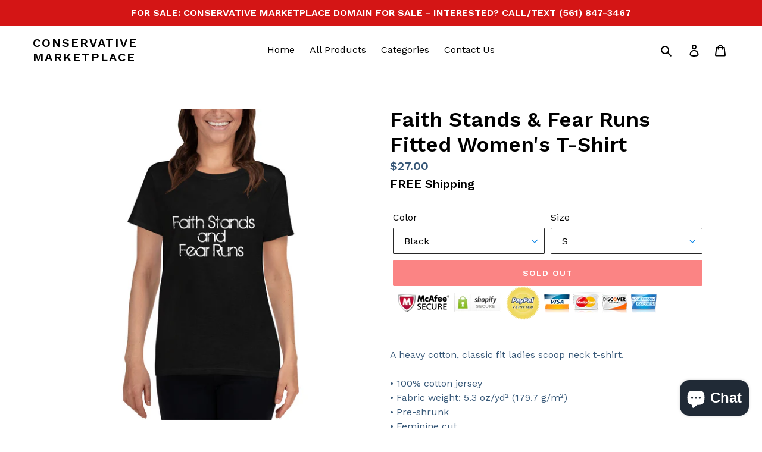

--- FILE ---
content_type: text/html; charset=utf-8
request_url: https://conservativemarketplace.com/collections/faith-stands-and-fear-runs-shirts/products/faith-stands-fear-runs-womens-t-shirt
body_size: 33131
content:
<!doctype html>
<!--[if IE 9]> <html class="ie9 no-js" lang="en"> <![endif]-->
<!--[if (gt IE 9)|!(IE)]><!--> <html class="no-js" lang="en"> <!--<![endif]-->
<head>
  <meta charset="utf-8">
  <meta http-equiv="X-UA-Compatible" content="IE=edge,chrome=1">
  <meta name="viewport" content="width=device-width,initial-scale=1">
  <meta name="theme-color" content="#f70909">
  <link rel="canonical" href="https://conservativemarketplace.com/products/faith-stands-fear-runs-womens-t-shirt"><link rel="shortcut icon" href="//conservativemarketplace.com/cdn/shop/files/Untitled_7b29db51-b779-445c-a50a-dc750c9a17fa_32x32.png?v=1626683481" type="image/png"><title>Faith Stands &amp; Fear Runs Fitted Women&#39;s T-Shirt
&ndash; Conservative Marketplace</title><meta name="description" content="A heavy cotton, classic fit ladies scoop neck t-shirt. • 100% cotton jersey • Fabric weight: 5.3 oz/yd² (179.7 g/m²) • Pre-shrunk • Feminine cut • Near-capped sleeves • Mid-scoop neck • ½ rib double needle collar • Missy contoured silhouette with side seam • Blank product sourced from Nicaragua or HondurasSize guide   "><!-- /snippets/social-meta-tags.liquid -->




<meta property="og:site_name" content="Conservative Marketplace">
<meta property="og:url" content="https://conservativemarketplace.com/products/faith-stands-fear-runs-womens-t-shirt">
<meta property="og:title" content="Faith Stands & Fear Runs Fitted Women's T-Shirt">
<meta property="og:type" content="product">
<meta property="og:description" content="A heavy cotton, classic fit ladies scoop neck t-shirt. • 100% cotton jersey • Fabric weight: 5.3 oz/yd² (179.7 g/m²) • Pre-shrunk • Feminine cut • Near-capped sleeves • Mid-scoop neck • ½ rib double needle collar • Missy contoured silhouette with side seam • Blank product sourced from Nicaragua or HondurasSize guide   ">

  <meta property="og:price:amount" content="25.00">
  <meta property="og:price:currency" content="USD">

<meta property="og:image" content="http://conservativemarketplace.com/cdn/shop/products/womens-loose-crew-neck-tee-black-front-610cd3fe9f1db_1200x1200.jpg?v=1628230659"><meta property="og:image" content="http://conservativemarketplace.com/cdn/shop/products/womens-loose-crew-neck-tee-red-front-610cd3fe9f2b9_1200x1200.jpg?v=1628230661">
<meta property="og:image:secure_url" content="https://conservativemarketplace.com/cdn/shop/products/womens-loose-crew-neck-tee-black-front-610cd3fe9f1db_1200x1200.jpg?v=1628230659"><meta property="og:image:secure_url" content="https://conservativemarketplace.com/cdn/shop/products/womens-loose-crew-neck-tee-red-front-610cd3fe9f2b9_1200x1200.jpg?v=1628230661">


<meta name="twitter:card" content="summary_large_image">
<meta name="twitter:title" content="Faith Stands & Fear Runs Fitted Women's T-Shirt">
<meta name="twitter:description" content="A heavy cotton, classic fit ladies scoop neck t-shirt. • 100% cotton jersey • Fabric weight: 5.3 oz/yd² (179.7 g/m²) • Pre-shrunk • Feminine cut • Near-capped sleeves • Mid-scoop neck • ½ rib double needle collar • Missy contoured silhouette with side seam • Blank product sourced from Nicaragua or HondurasSize guide   ">


  <link href="//conservativemarketplace.com/cdn/shop/t/5/assets/theme.scss.css?v=14898566445141510391702239298" rel="stylesheet" type="text/css" media="all" />
  

  <link href="//fonts.googleapis.com/css?family=Work+Sans:400,700" rel="stylesheet" type="text/css" media="all" />


  

    <link href="//fonts.googleapis.com/css?family=Work+Sans:600" rel="stylesheet" type="text/css" media="all" />
  



  <script>
    var theme = {
      strings: {
        addToCart: "Add to cart",
        soldOut: "Sold out",
        unavailable: "Unavailable",
        regularPrice: "Regular price",
        sale: "Sale",
        showMore: "Show More",
        showLess: "Show Less",
        addressError: "Error looking up that address",
        addressNoResults: "No results for that address",
        addressQueryLimit: "You have exceeded the Google API usage limit. Consider upgrading to a \u003ca href=\"https:\/\/developers.google.com\/maps\/premium\/usage-limits\"\u003ePremium Plan\u003c\/a\u003e.",
        authError: "There was a problem authenticating your Google Maps account.",
        newWindow: "Opens in a new window.",
        external: "Opens external website.",
        newWindowExternal: "Opens external website in a new window."
      },
      moneyFormat: "${{amount}}"
    }

    document.documentElement.className = document.documentElement.className.replace('no-js', 'js');
  </script>

  <!--[if (lte IE 9) ]><script src="//conservativemarketplace.com/cdn/shop/t/5/assets/match-media.min.js?v=22265819453975888031645431830" type="text/javascript"></script><![endif]--><!--[if (gt IE 9)|!(IE)]><!--><script src="//conservativemarketplace.com/cdn/shop/t/5/assets/lazysizes.js?v=68441465964607740661645431829" async="async"></script><!--<![endif]-->
  <!--[if lte IE 9]><script src="//conservativemarketplace.com/cdn/shop/t/5/assets/lazysizes.min.js?v=1984"></script><![endif]-->

  <!--[if (gt IE 9)|!(IE)]><!--><script src="//conservativemarketplace.com/cdn/shop/t/5/assets/vendor.js?v=121857302354663160541645432041" defer="defer"></script><!--<![endif]-->
  <!--[if lte IE 9]><script src="//conservativemarketplace.com/cdn/shop/t/5/assets/vendor.js?v=121857302354663160541645432041"></script><![endif]-->

  <!--[if (gt IE 9)|!(IE)]><!--><script src="//conservativemarketplace.com/cdn/shop/t/5/assets/theme.js?v=118245059327117773771645432031" defer="defer"></script><!--<![endif]-->
  <!--[if lte IE 9]><script src="//conservativemarketplace.com/cdn/shop/t/5/assets/theme.js?v=118245059327117773771645432031"></script><![endif]-->

  <script>window.performance && window.performance.mark && window.performance.mark('shopify.content_for_header.start');</script><meta name="facebook-domain-verification" content="9xqup0845edmbc1ohe53a967k3ryc6">
<meta name="google-site-verification" content="5llDx98tlSSQLpdj1yQ9N9wYLLEE7FYqKyjzpl1g0yY">
<meta id="shopify-digital-wallet" name="shopify-digital-wallet" content="/1363640438/digital_wallets/dialog">
<meta name="shopify-checkout-api-token" content="e35ad369f697995d1be0d755f1195912">
<meta id="in-context-paypal-metadata" data-shop-id="1363640438" data-venmo-supported="false" data-environment="production" data-locale="en_US" data-paypal-v4="true" data-currency="USD">
<link rel="alternate" type="application/json+oembed" href="https://conservativemarketplace.com/products/faith-stands-fear-runs-womens-t-shirt.oembed">
<script async="async" src="/checkouts/internal/preloads.js?locale=en-US"></script>
<link rel="preconnect" href="https://shop.app" crossorigin="anonymous">
<script async="async" src="https://shop.app/checkouts/internal/preloads.js?locale=en-US&shop_id=1363640438" crossorigin="anonymous"></script>
<script id="apple-pay-shop-capabilities" type="application/json">{"shopId":1363640438,"countryCode":"US","currencyCode":"USD","merchantCapabilities":["supports3DS"],"merchantId":"gid:\/\/shopify\/Shop\/1363640438","merchantName":"Conservative Marketplace","requiredBillingContactFields":["postalAddress","email","phone"],"requiredShippingContactFields":["postalAddress","email","phone"],"shippingType":"shipping","supportedNetworks":["visa","masterCard","amex","discover","elo","jcb"],"total":{"type":"pending","label":"Conservative Marketplace","amount":"1.00"},"shopifyPaymentsEnabled":true,"supportsSubscriptions":true}</script>
<script id="shopify-features" type="application/json">{"accessToken":"e35ad369f697995d1be0d755f1195912","betas":["rich-media-storefront-analytics"],"domain":"conservativemarketplace.com","predictiveSearch":true,"shopId":1363640438,"locale":"en"}</script>
<script>var Shopify = Shopify || {};
Shopify.shop = "the-fearless-elephant.myshopify.com";
Shopify.locale = "en";
Shopify.currency = {"active":"USD","rate":"1.0"};
Shopify.country = "US";
Shopify.theme = {"name":"Debut with Installments message","id":128937820319,"schema_name":"Debut","schema_version":"3.1.2","theme_store_id":796,"role":"main"};
Shopify.theme.handle = "null";
Shopify.theme.style = {"id":null,"handle":null};
Shopify.cdnHost = "conservativemarketplace.com/cdn";
Shopify.routes = Shopify.routes || {};
Shopify.routes.root = "/";</script>
<script type="module">!function(o){(o.Shopify=o.Shopify||{}).modules=!0}(window);</script>
<script>!function(o){function n(){var o=[];function n(){o.push(Array.prototype.slice.apply(arguments))}return n.q=o,n}var t=o.Shopify=o.Shopify||{};t.loadFeatures=n(),t.autoloadFeatures=n()}(window);</script>
<script>
  window.ShopifyPay = window.ShopifyPay || {};
  window.ShopifyPay.apiHost = "shop.app\/pay";
  window.ShopifyPay.redirectState = null;
</script>
<script id="shop-js-analytics" type="application/json">{"pageType":"product"}</script>
<script defer="defer" async type="module" src="//conservativemarketplace.com/cdn/shopifycloud/shop-js/modules/v2/client.init-shop-cart-sync_BdyHc3Nr.en.esm.js"></script>
<script defer="defer" async type="module" src="//conservativemarketplace.com/cdn/shopifycloud/shop-js/modules/v2/chunk.common_Daul8nwZ.esm.js"></script>
<script type="module">
  await import("//conservativemarketplace.com/cdn/shopifycloud/shop-js/modules/v2/client.init-shop-cart-sync_BdyHc3Nr.en.esm.js");
await import("//conservativemarketplace.com/cdn/shopifycloud/shop-js/modules/v2/chunk.common_Daul8nwZ.esm.js");

  window.Shopify.SignInWithShop?.initShopCartSync?.({"fedCMEnabled":true,"windoidEnabled":true});

</script>
<script defer="defer" async type="module" src="//conservativemarketplace.com/cdn/shopifycloud/shop-js/modules/v2/client.payment-terms_MV4M3zvL.en.esm.js"></script>
<script defer="defer" async type="module" src="//conservativemarketplace.com/cdn/shopifycloud/shop-js/modules/v2/chunk.common_Daul8nwZ.esm.js"></script>
<script defer="defer" async type="module" src="//conservativemarketplace.com/cdn/shopifycloud/shop-js/modules/v2/chunk.modal_CQq8HTM6.esm.js"></script>
<script type="module">
  await import("//conservativemarketplace.com/cdn/shopifycloud/shop-js/modules/v2/client.payment-terms_MV4M3zvL.en.esm.js");
await import("//conservativemarketplace.com/cdn/shopifycloud/shop-js/modules/v2/chunk.common_Daul8nwZ.esm.js");
await import("//conservativemarketplace.com/cdn/shopifycloud/shop-js/modules/v2/chunk.modal_CQq8HTM6.esm.js");

  
</script>
<script>
  window.Shopify = window.Shopify || {};
  if (!window.Shopify.featureAssets) window.Shopify.featureAssets = {};
  window.Shopify.featureAssets['shop-js'] = {"shop-cart-sync":["modules/v2/client.shop-cart-sync_QYOiDySF.en.esm.js","modules/v2/chunk.common_Daul8nwZ.esm.js"],"init-fed-cm":["modules/v2/client.init-fed-cm_DchLp9rc.en.esm.js","modules/v2/chunk.common_Daul8nwZ.esm.js"],"shop-button":["modules/v2/client.shop-button_OV7bAJc5.en.esm.js","modules/v2/chunk.common_Daul8nwZ.esm.js"],"init-windoid":["modules/v2/client.init-windoid_DwxFKQ8e.en.esm.js","modules/v2/chunk.common_Daul8nwZ.esm.js"],"shop-cash-offers":["modules/v2/client.shop-cash-offers_DWtL6Bq3.en.esm.js","modules/v2/chunk.common_Daul8nwZ.esm.js","modules/v2/chunk.modal_CQq8HTM6.esm.js"],"shop-toast-manager":["modules/v2/client.shop-toast-manager_CX9r1SjA.en.esm.js","modules/v2/chunk.common_Daul8nwZ.esm.js"],"init-shop-email-lookup-coordinator":["modules/v2/client.init-shop-email-lookup-coordinator_UhKnw74l.en.esm.js","modules/v2/chunk.common_Daul8nwZ.esm.js"],"pay-button":["modules/v2/client.pay-button_DzxNnLDY.en.esm.js","modules/v2/chunk.common_Daul8nwZ.esm.js"],"avatar":["modules/v2/client.avatar_BTnouDA3.en.esm.js"],"init-shop-cart-sync":["modules/v2/client.init-shop-cart-sync_BdyHc3Nr.en.esm.js","modules/v2/chunk.common_Daul8nwZ.esm.js"],"shop-login-button":["modules/v2/client.shop-login-button_D8B466_1.en.esm.js","modules/v2/chunk.common_Daul8nwZ.esm.js","modules/v2/chunk.modal_CQq8HTM6.esm.js"],"init-customer-accounts-sign-up":["modules/v2/client.init-customer-accounts-sign-up_C8fpPm4i.en.esm.js","modules/v2/client.shop-login-button_D8B466_1.en.esm.js","modules/v2/chunk.common_Daul8nwZ.esm.js","modules/v2/chunk.modal_CQq8HTM6.esm.js"],"init-shop-for-new-customer-accounts":["modules/v2/client.init-shop-for-new-customer-accounts_CVTO0Ztu.en.esm.js","modules/v2/client.shop-login-button_D8B466_1.en.esm.js","modules/v2/chunk.common_Daul8nwZ.esm.js","modules/v2/chunk.modal_CQq8HTM6.esm.js"],"init-customer-accounts":["modules/v2/client.init-customer-accounts_dRgKMfrE.en.esm.js","modules/v2/client.shop-login-button_D8B466_1.en.esm.js","modules/v2/chunk.common_Daul8nwZ.esm.js","modules/v2/chunk.modal_CQq8HTM6.esm.js"],"shop-follow-button":["modules/v2/client.shop-follow-button_CkZpjEct.en.esm.js","modules/v2/chunk.common_Daul8nwZ.esm.js","modules/v2/chunk.modal_CQq8HTM6.esm.js"],"lead-capture":["modules/v2/client.lead-capture_BntHBhfp.en.esm.js","modules/v2/chunk.common_Daul8nwZ.esm.js","modules/v2/chunk.modal_CQq8HTM6.esm.js"],"checkout-modal":["modules/v2/client.checkout-modal_CfxcYbTm.en.esm.js","modules/v2/chunk.common_Daul8nwZ.esm.js","modules/v2/chunk.modal_CQq8HTM6.esm.js"],"shop-login":["modules/v2/client.shop-login_Da4GZ2H6.en.esm.js","modules/v2/chunk.common_Daul8nwZ.esm.js","modules/v2/chunk.modal_CQq8HTM6.esm.js"],"payment-terms":["modules/v2/client.payment-terms_MV4M3zvL.en.esm.js","modules/v2/chunk.common_Daul8nwZ.esm.js","modules/v2/chunk.modal_CQq8HTM6.esm.js"]};
</script>
<script>(function() {
  var isLoaded = false;
  function asyncLoad() {
    if (isLoaded) return;
    isLoaded = true;
    var urls = ["\/\/cdn.shopify.com\/proxy\/88010ddf9206134fe54a7a97489fa06e386188c57976f8c99998b7daf3e9af13\/api.goaffpro.com\/loader.js?shop=the-fearless-elephant.myshopify.com\u0026sp-cache-control=cHVibGljLCBtYXgtYWdlPTkwMA","\/\/cdn.shopify.com\/proxy\/899e135e43b3c054ef49c3555add86712e634867aa4f3dcfe245d1ecdd8aa601\/static.cdn.printful.com\/static\/js\/external\/shopify-product-customizer.js?v=0.28\u0026shop=the-fearless-elephant.myshopify.com\u0026sp-cache-control=cHVibGljLCBtYXgtYWdlPTkwMA"];
    for (var i = 0; i < urls.length; i++) {
      var s = document.createElement('script');
      s.type = 'text/javascript';
      s.async = true;
      s.src = urls[i];
      var x = document.getElementsByTagName('script')[0];
      x.parentNode.insertBefore(s, x);
    }
  };
  if(window.attachEvent) {
    window.attachEvent('onload', asyncLoad);
  } else {
    window.addEventListener('load', asyncLoad, false);
  }
})();</script>
<script id="__st">var __st={"a":1363640438,"offset":-18000,"reqid":"bbeef75c-988b-4c4c-9834-f967811f5395-1768948156","pageurl":"conservativemarketplace.com\/collections\/faith-stands-and-fear-runs-shirts\/products\/faith-stands-fear-runs-womens-t-shirt","u":"6f3eaf6111df","p":"product","rtyp":"product","rid":6994202329247};</script>
<script>window.ShopifyPaypalV4VisibilityTracking = true;</script>
<script id="captcha-bootstrap">!function(){'use strict';const t='contact',e='account',n='new_comment',o=[[t,t],['blogs',n],['comments',n],[t,'customer']],c=[[e,'customer_login'],[e,'guest_login'],[e,'recover_customer_password'],[e,'create_customer']],r=t=>t.map((([t,e])=>`form[action*='/${t}']:not([data-nocaptcha='true']) input[name='form_type'][value='${e}']`)).join(','),a=t=>()=>t?[...document.querySelectorAll(t)].map((t=>t.form)):[];function s(){const t=[...o],e=r(t);return a(e)}const i='password',u='form_key',d=['recaptcha-v3-token','g-recaptcha-response','h-captcha-response',i],f=()=>{try{return window.sessionStorage}catch{return}},m='__shopify_v',_=t=>t.elements[u];function p(t,e,n=!1){try{const o=window.sessionStorage,c=JSON.parse(o.getItem(e)),{data:r}=function(t){const{data:e,action:n}=t;return t[m]||n?{data:e,action:n}:{data:t,action:n}}(c);for(const[e,n]of Object.entries(r))t.elements[e]&&(t.elements[e].value=n);n&&o.removeItem(e)}catch(o){console.error('form repopulation failed',{error:o})}}const l='form_type',E='cptcha';function T(t){t.dataset[E]=!0}const w=window,h=w.document,L='Shopify',v='ce_forms',y='captcha';let A=!1;((t,e)=>{const n=(g='f06e6c50-85a8-45c8-87d0-21a2b65856fe',I='https://cdn.shopify.com/shopifycloud/storefront-forms-hcaptcha/ce_storefront_forms_captcha_hcaptcha.v1.5.2.iife.js',D={infoText:'Protected by hCaptcha',privacyText:'Privacy',termsText:'Terms'},(t,e,n)=>{const o=w[L][v],c=o.bindForm;if(c)return c(t,g,e,D).then(n);var r;o.q.push([[t,g,e,D],n]),r=I,A||(h.body.append(Object.assign(h.createElement('script'),{id:'captcha-provider',async:!0,src:r})),A=!0)});var g,I,D;w[L]=w[L]||{},w[L][v]=w[L][v]||{},w[L][v].q=[],w[L][y]=w[L][y]||{},w[L][y].protect=function(t,e){n(t,void 0,e),T(t)},Object.freeze(w[L][y]),function(t,e,n,w,h,L){const[v,y,A,g]=function(t,e,n){const i=e?o:[],u=t?c:[],d=[...i,...u],f=r(d),m=r(i),_=r(d.filter((([t,e])=>n.includes(e))));return[a(f),a(m),a(_),s()]}(w,h,L),I=t=>{const e=t.target;return e instanceof HTMLFormElement?e:e&&e.form},D=t=>v().includes(t);t.addEventListener('submit',(t=>{const e=I(t);if(!e)return;const n=D(e)&&!e.dataset.hcaptchaBound&&!e.dataset.recaptchaBound,o=_(e),c=g().includes(e)&&(!o||!o.value);(n||c)&&t.preventDefault(),c&&!n&&(function(t){try{if(!f())return;!function(t){const e=f();if(!e)return;const n=_(t);if(!n)return;const o=n.value;o&&e.removeItem(o)}(t);const e=Array.from(Array(32),(()=>Math.random().toString(36)[2])).join('');!function(t,e){_(t)||t.append(Object.assign(document.createElement('input'),{type:'hidden',name:u})),t.elements[u].value=e}(t,e),function(t,e){const n=f();if(!n)return;const o=[...t.querySelectorAll(`input[type='${i}']`)].map((({name:t})=>t)),c=[...d,...o],r={};for(const[a,s]of new FormData(t).entries())c.includes(a)||(r[a]=s);n.setItem(e,JSON.stringify({[m]:1,action:t.action,data:r}))}(t,e)}catch(e){console.error('failed to persist form',e)}}(e),e.submit())}));const S=(t,e)=>{t&&!t.dataset[E]&&(n(t,e.some((e=>e===t))),T(t))};for(const o of['focusin','change'])t.addEventListener(o,(t=>{const e=I(t);D(e)&&S(e,y())}));const B=e.get('form_key'),M=e.get(l),P=B&&M;t.addEventListener('DOMContentLoaded',(()=>{const t=y();if(P)for(const e of t)e.elements[l].value===M&&p(e,B);[...new Set([...A(),...v().filter((t=>'true'===t.dataset.shopifyCaptcha))])].forEach((e=>S(e,t)))}))}(h,new URLSearchParams(w.location.search),n,t,e,['guest_login'])})(!0,!0)}();</script>
<script integrity="sha256-4kQ18oKyAcykRKYeNunJcIwy7WH5gtpwJnB7kiuLZ1E=" data-source-attribution="shopify.loadfeatures" defer="defer" src="//conservativemarketplace.com/cdn/shopifycloud/storefront/assets/storefront/load_feature-a0a9edcb.js" crossorigin="anonymous"></script>
<script crossorigin="anonymous" defer="defer" src="//conservativemarketplace.com/cdn/shopifycloud/storefront/assets/shopify_pay/storefront-65b4c6d7.js?v=20250812"></script>
<script data-source-attribution="shopify.dynamic_checkout.dynamic.init">var Shopify=Shopify||{};Shopify.PaymentButton=Shopify.PaymentButton||{isStorefrontPortableWallets:!0,init:function(){window.Shopify.PaymentButton.init=function(){};var t=document.createElement("script");t.src="https://conservativemarketplace.com/cdn/shopifycloud/portable-wallets/latest/portable-wallets.en.js",t.type="module",document.head.appendChild(t)}};
</script>
<script data-source-attribution="shopify.dynamic_checkout.buyer_consent">
  function portableWalletsHideBuyerConsent(e){var t=document.getElementById("shopify-buyer-consent"),n=document.getElementById("shopify-subscription-policy-button");t&&n&&(t.classList.add("hidden"),t.setAttribute("aria-hidden","true"),n.removeEventListener("click",e))}function portableWalletsShowBuyerConsent(e){var t=document.getElementById("shopify-buyer-consent"),n=document.getElementById("shopify-subscription-policy-button");t&&n&&(t.classList.remove("hidden"),t.removeAttribute("aria-hidden"),n.addEventListener("click",e))}window.Shopify?.PaymentButton&&(window.Shopify.PaymentButton.hideBuyerConsent=portableWalletsHideBuyerConsent,window.Shopify.PaymentButton.showBuyerConsent=portableWalletsShowBuyerConsent);
</script>
<script data-source-attribution="shopify.dynamic_checkout.cart.bootstrap">document.addEventListener("DOMContentLoaded",(function(){function t(){return document.querySelector("shopify-accelerated-checkout-cart, shopify-accelerated-checkout")}if(t())Shopify.PaymentButton.init();else{new MutationObserver((function(e,n){t()&&(Shopify.PaymentButton.init(),n.disconnect())})).observe(document.body,{childList:!0,subtree:!0})}}));
</script>
<link id="shopify-accelerated-checkout-styles" rel="stylesheet" media="screen" href="https://conservativemarketplace.com/cdn/shopifycloud/portable-wallets/latest/accelerated-checkout-backwards-compat.css" crossorigin="anonymous">
<style id="shopify-accelerated-checkout-cart">
        #shopify-buyer-consent {
  margin-top: 1em;
  display: inline-block;
  width: 100%;
}

#shopify-buyer-consent.hidden {
  display: none;
}

#shopify-subscription-policy-button {
  background: none;
  border: none;
  padding: 0;
  text-decoration: underline;
  font-size: inherit;
  cursor: pointer;
}

#shopify-subscription-policy-button::before {
  box-shadow: none;
}

      </style>

<script>window.performance && window.performance.mark && window.performance.mark('shopify.content_for_header.end');</script>
					
<script src="//staticxx.s3.amazonaws.com/aio_stats_lib_v1.min.js?v=1.0"></script>
                  <script>
              if (typeof BSS_PL == 'undefined') {
                  var BSS_PL = {};
              }
              var bssPlApiServer = "https://product-labels-pro.bsscommerce.com";
              BSS_PL.customerTags = 'null';
              BSS_PL.configData = [];
              BSS_PL.storeId = 12755;
              BSS_PL.currentPlan = "false";
              BSS_PL.storeIdCustomOld = "10678";
              BSS_PL.storeIdOldWIthPriority = "12200";
              </script>
          <style>
.homepage-slideshow .slick-slide .bss_pl_img {
    visibility: hidden !important;
}
</style>
                    <!-- BEGIN app block: shopify://apps/ta-labels-badges/blocks/bss-pl-config-data/91bfe765-b604-49a1-805e-3599fa600b24 --><script
    id='bss-pl-config-data'
>
	let TAE_StoreId = "";
	if (typeof BSS_PL == 'undefined' || TAE_StoreId !== "") {
  		var BSS_PL = {};
		BSS_PL.storeId = null;
		BSS_PL.currentPlan = null;
		BSS_PL.apiServerProduction = null;
		BSS_PL.publicAccessToken = null;
		BSS_PL.customerTags = "null";
		BSS_PL.customerId = "null";
		BSS_PL.storeIdCustomOld = null;
		BSS_PL.storeIdOldWIthPriority = null;
		BSS_PL.storeIdOptimizeAppendLabel = null
		BSS_PL.optimizeCodeIds = null; 
		BSS_PL.extendedFeatureIds = null;
		BSS_PL.integration = null;
		BSS_PL.settingsData  = null;
		BSS_PL.configProductMetafields = null;
		BSS_PL.configVariantMetafields = null;
		
		BSS_PL.configData = [].concat();

		
		BSS_PL.configDataBanner = [].concat();

		
		BSS_PL.configDataPopup = [].concat();

		
		BSS_PL.configDataLabelGroup = [].concat();
		
		
		BSS_PL.collectionID = ``;
		BSS_PL.collectionHandle = ``;
		BSS_PL.collectionTitle = ``;

		
		BSS_PL.conditionConfigData = [].concat();
	}
</script>




<style>
    
    
</style>

<script>
    function bssLoadScripts(src, callback, isDefer = false) {
        const scriptTag = document.createElement('script');
        document.head.appendChild(scriptTag);
        scriptTag.src = src;
        if (isDefer) {
            scriptTag.defer = true;
        } else {
            scriptTag.async = true;
        }
        if (callback) {
            scriptTag.addEventListener('load', function () {
                callback();
            });
        }
    }
    const scriptUrls = [
        "https://cdn.shopify.com/extensions/019bd440-4ad9-768f-8cbd-b429a1f08a03/product-label-558/assets/bss-pl-init-helper.js",
        "https://cdn.shopify.com/extensions/019bd440-4ad9-768f-8cbd-b429a1f08a03/product-label-558/assets/bss-pl-init-config-run-scripts.js",
    ];
    Promise.all(scriptUrls.map((script) => new Promise((resolve) => bssLoadScripts(script, resolve)))).then((res) => {
        console.log('BSS scripts loaded');
        window.bssScriptsLoaded = true;
    });

	function bssInitScripts() {
		if (BSS_PL.configData.length) {
			const enabledFeature = [
				{ type: 1, script: "https://cdn.shopify.com/extensions/019bd440-4ad9-768f-8cbd-b429a1f08a03/product-label-558/assets/bss-pl-init-for-label.js" },
				{ type: 2, badge: [0, 7, 8], script: "https://cdn.shopify.com/extensions/019bd440-4ad9-768f-8cbd-b429a1f08a03/product-label-558/assets/bss-pl-init-for-badge-product-name.js" },
				{ type: 2, badge: [1, 11], script: "https://cdn.shopify.com/extensions/019bd440-4ad9-768f-8cbd-b429a1f08a03/product-label-558/assets/bss-pl-init-for-badge-product-image.js" },
				{ type: 2, badge: 2, script: "https://cdn.shopify.com/extensions/019bd440-4ad9-768f-8cbd-b429a1f08a03/product-label-558/assets/bss-pl-init-for-badge-custom-selector.js" },
				{ type: 2, badge: [3, 9, 10], script: "https://cdn.shopify.com/extensions/019bd440-4ad9-768f-8cbd-b429a1f08a03/product-label-558/assets/bss-pl-init-for-badge-price.js" },
				{ type: 2, badge: 4, script: "https://cdn.shopify.com/extensions/019bd440-4ad9-768f-8cbd-b429a1f08a03/product-label-558/assets/bss-pl-init-for-badge-add-to-cart-btn.js" },
				{ type: 2, badge: 5, script: "https://cdn.shopify.com/extensions/019bd440-4ad9-768f-8cbd-b429a1f08a03/product-label-558/assets/bss-pl-init-for-badge-quantity-box.js" },
				{ type: 2, badge: 6, script: "https://cdn.shopify.com/extensions/019bd440-4ad9-768f-8cbd-b429a1f08a03/product-label-558/assets/bss-pl-init-for-badge-buy-it-now-btn.js" }
			]
				.filter(({ type, badge }) => BSS_PL.configData.some(item => item.label_type === type && (badge === undefined || (Array.isArray(badge) ? badge.includes(item.badge_type) : item.badge_type === badge))) || (type === 1 && BSS_PL.configDataLabelGroup && BSS_PL.configDataLabelGroup.length))
				.map(({ script }) => script);
				
            enabledFeature.forEach((src) => bssLoadScripts(src));

            if (enabledFeature.length) {
                const src = "https://cdn.shopify.com/extensions/019bd440-4ad9-768f-8cbd-b429a1f08a03/product-label-558/assets/bss-product-label-js.js";
                bssLoadScripts(src);
            }
        }

        if (BSS_PL.configDataBanner && BSS_PL.configDataBanner.length) {
            const src = "https://cdn.shopify.com/extensions/019bd440-4ad9-768f-8cbd-b429a1f08a03/product-label-558/assets/bss-product-label-banner.js";
            bssLoadScripts(src);
        }

        if (BSS_PL.configDataPopup && BSS_PL.configDataPopup.length) {
            const src = "https://cdn.shopify.com/extensions/019bd440-4ad9-768f-8cbd-b429a1f08a03/product-label-558/assets/bss-product-label-popup.js";
            bssLoadScripts(src);
        }

        if (window.location.search.includes('bss-pl-custom-selector')) {
            const src = "https://cdn.shopify.com/extensions/019bd440-4ad9-768f-8cbd-b429a1f08a03/product-label-558/assets/bss-product-label-custom-position.js";
            bssLoadScripts(src, null, true);
        }
    }
    bssInitScripts();
</script>


<!-- END app block --><link href="https://cdn.shopify.com/extensions/019bd440-4ad9-768f-8cbd-b429a1f08a03/product-label-558/assets/bss-pl-style.min.css" rel="stylesheet" type="text/css" media="all">
<script src="https://cdn.shopify.com/extensions/e8878072-2f6b-4e89-8082-94b04320908d/inbox-1254/assets/inbox-chat-loader.js" type="text/javascript" defer="defer"></script>
<link href="https://monorail-edge.shopifysvc.com" rel="dns-prefetch">
<script>(function(){if ("sendBeacon" in navigator && "performance" in window) {try {var session_token_from_headers = performance.getEntriesByType('navigation')[0].serverTiming.find(x => x.name == '_s').description;} catch {var session_token_from_headers = undefined;}var session_cookie_matches = document.cookie.match(/_shopify_s=([^;]*)/);var session_token_from_cookie = session_cookie_matches && session_cookie_matches.length === 2 ? session_cookie_matches[1] : "";var session_token = session_token_from_headers || session_token_from_cookie || "";function handle_abandonment_event(e) {var entries = performance.getEntries().filter(function(entry) {return /monorail-edge.shopifysvc.com/.test(entry.name);});if (!window.abandonment_tracked && entries.length === 0) {window.abandonment_tracked = true;var currentMs = Date.now();var navigation_start = performance.timing.navigationStart;var payload = {shop_id: 1363640438,url: window.location.href,navigation_start,duration: currentMs - navigation_start,session_token,page_type: "product"};window.navigator.sendBeacon("https://monorail-edge.shopifysvc.com/v1/produce", JSON.stringify({schema_id: "online_store_buyer_site_abandonment/1.1",payload: payload,metadata: {event_created_at_ms: currentMs,event_sent_at_ms: currentMs}}));}}window.addEventListener('pagehide', handle_abandonment_event);}}());</script>
<script id="web-pixels-manager-setup">(function e(e,d,r,n,o){if(void 0===o&&(o={}),!Boolean(null===(a=null===(i=window.Shopify)||void 0===i?void 0:i.analytics)||void 0===a?void 0:a.replayQueue)){var i,a;window.Shopify=window.Shopify||{};var t=window.Shopify;t.analytics=t.analytics||{};var s=t.analytics;s.replayQueue=[],s.publish=function(e,d,r){return s.replayQueue.push([e,d,r]),!0};try{self.performance.mark("wpm:start")}catch(e){}var l=function(){var e={modern:/Edge?\/(1{2}[4-9]|1[2-9]\d|[2-9]\d{2}|\d{4,})\.\d+(\.\d+|)|Firefox\/(1{2}[4-9]|1[2-9]\d|[2-9]\d{2}|\d{4,})\.\d+(\.\d+|)|Chrom(ium|e)\/(9{2}|\d{3,})\.\d+(\.\d+|)|(Maci|X1{2}).+ Version\/(15\.\d+|(1[6-9]|[2-9]\d|\d{3,})\.\d+)([,.]\d+|)( \(\w+\)|)( Mobile\/\w+|) Safari\/|Chrome.+OPR\/(9{2}|\d{3,})\.\d+\.\d+|(CPU[ +]OS|iPhone[ +]OS|CPU[ +]iPhone|CPU IPhone OS|CPU iPad OS)[ +]+(15[._]\d+|(1[6-9]|[2-9]\d|\d{3,})[._]\d+)([._]\d+|)|Android:?[ /-](13[3-9]|1[4-9]\d|[2-9]\d{2}|\d{4,})(\.\d+|)(\.\d+|)|Android.+Firefox\/(13[5-9]|1[4-9]\d|[2-9]\d{2}|\d{4,})\.\d+(\.\d+|)|Android.+Chrom(ium|e)\/(13[3-9]|1[4-9]\d|[2-9]\d{2}|\d{4,})\.\d+(\.\d+|)|SamsungBrowser\/([2-9]\d|\d{3,})\.\d+/,legacy:/Edge?\/(1[6-9]|[2-9]\d|\d{3,})\.\d+(\.\d+|)|Firefox\/(5[4-9]|[6-9]\d|\d{3,})\.\d+(\.\d+|)|Chrom(ium|e)\/(5[1-9]|[6-9]\d|\d{3,})\.\d+(\.\d+|)([\d.]+$|.*Safari\/(?![\d.]+ Edge\/[\d.]+$))|(Maci|X1{2}).+ Version\/(10\.\d+|(1[1-9]|[2-9]\d|\d{3,})\.\d+)([,.]\d+|)( \(\w+\)|)( Mobile\/\w+|) Safari\/|Chrome.+OPR\/(3[89]|[4-9]\d|\d{3,})\.\d+\.\d+|(CPU[ +]OS|iPhone[ +]OS|CPU[ +]iPhone|CPU IPhone OS|CPU iPad OS)[ +]+(10[._]\d+|(1[1-9]|[2-9]\d|\d{3,})[._]\d+)([._]\d+|)|Android:?[ /-](13[3-9]|1[4-9]\d|[2-9]\d{2}|\d{4,})(\.\d+|)(\.\d+|)|Mobile Safari.+OPR\/([89]\d|\d{3,})\.\d+\.\d+|Android.+Firefox\/(13[5-9]|1[4-9]\d|[2-9]\d{2}|\d{4,})\.\d+(\.\d+|)|Android.+Chrom(ium|e)\/(13[3-9]|1[4-9]\d|[2-9]\d{2}|\d{4,})\.\d+(\.\d+|)|Android.+(UC? ?Browser|UCWEB|U3)[ /]?(15\.([5-9]|\d{2,})|(1[6-9]|[2-9]\d|\d{3,})\.\d+)\.\d+|SamsungBrowser\/(5\.\d+|([6-9]|\d{2,})\.\d+)|Android.+MQ{2}Browser\/(14(\.(9|\d{2,})|)|(1[5-9]|[2-9]\d|\d{3,})(\.\d+|))(\.\d+|)|K[Aa][Ii]OS\/(3\.\d+|([4-9]|\d{2,})\.\d+)(\.\d+|)/},d=e.modern,r=e.legacy,n=navigator.userAgent;return n.match(d)?"modern":n.match(r)?"legacy":"unknown"}(),u="modern"===l?"modern":"legacy",c=(null!=n?n:{modern:"",legacy:""})[u],f=function(e){return[e.baseUrl,"/wpm","/b",e.hashVersion,"modern"===e.buildTarget?"m":"l",".js"].join("")}({baseUrl:d,hashVersion:r,buildTarget:u}),m=function(e){var d=e.version,r=e.bundleTarget,n=e.surface,o=e.pageUrl,i=e.monorailEndpoint;return{emit:function(e){var a=e.status,t=e.errorMsg,s=(new Date).getTime(),l=JSON.stringify({metadata:{event_sent_at_ms:s},events:[{schema_id:"web_pixels_manager_load/3.1",payload:{version:d,bundle_target:r,page_url:o,status:a,surface:n,error_msg:t},metadata:{event_created_at_ms:s}}]});if(!i)return console&&console.warn&&console.warn("[Web Pixels Manager] No Monorail endpoint provided, skipping logging."),!1;try{return self.navigator.sendBeacon.bind(self.navigator)(i,l)}catch(e){}var u=new XMLHttpRequest;try{return u.open("POST",i,!0),u.setRequestHeader("Content-Type","text/plain"),u.send(l),!0}catch(e){return console&&console.warn&&console.warn("[Web Pixels Manager] Got an unhandled error while logging to Monorail."),!1}}}}({version:r,bundleTarget:l,surface:e.surface,pageUrl:self.location.href,monorailEndpoint:e.monorailEndpoint});try{o.browserTarget=l,function(e){var d=e.src,r=e.async,n=void 0===r||r,o=e.onload,i=e.onerror,a=e.sri,t=e.scriptDataAttributes,s=void 0===t?{}:t,l=document.createElement("script"),u=document.querySelector("head"),c=document.querySelector("body");if(l.async=n,l.src=d,a&&(l.integrity=a,l.crossOrigin="anonymous"),s)for(var f in s)if(Object.prototype.hasOwnProperty.call(s,f))try{l.dataset[f]=s[f]}catch(e){}if(o&&l.addEventListener("load",o),i&&l.addEventListener("error",i),u)u.appendChild(l);else{if(!c)throw new Error("Did not find a head or body element to append the script");c.appendChild(l)}}({src:f,async:!0,onload:function(){if(!function(){var e,d;return Boolean(null===(d=null===(e=window.Shopify)||void 0===e?void 0:e.analytics)||void 0===d?void 0:d.initialized)}()){var d=window.webPixelsManager.init(e)||void 0;if(d){var r=window.Shopify.analytics;r.replayQueue.forEach((function(e){var r=e[0],n=e[1],o=e[2];d.publishCustomEvent(r,n,o)})),r.replayQueue=[],r.publish=d.publishCustomEvent,r.visitor=d.visitor,r.initialized=!0}}},onerror:function(){return m.emit({status:"failed",errorMsg:"".concat(f," has failed to load")})},sri:function(e){var d=/^sha384-[A-Za-z0-9+/=]+$/;return"string"==typeof e&&d.test(e)}(c)?c:"",scriptDataAttributes:o}),m.emit({status:"loading"})}catch(e){m.emit({status:"failed",errorMsg:(null==e?void 0:e.message)||"Unknown error"})}}})({shopId: 1363640438,storefrontBaseUrl: "https://conservativemarketplace.com",extensionsBaseUrl: "https://extensions.shopifycdn.com/cdn/shopifycloud/web-pixels-manager",monorailEndpoint: "https://monorail-edge.shopifysvc.com/unstable/produce_batch",surface: "storefront-renderer",enabledBetaFlags: ["2dca8a86"],webPixelsConfigList: [{"id":"693600415","configuration":"{\"shop\":\"the-fearless-elephant.myshopify.com\",\"cookie_duration\":\"2592000\"}","eventPayloadVersion":"v1","runtimeContext":"STRICT","scriptVersion":"a2e7513c3708f34b1f617d7ce88f9697","type":"APP","apiClientId":2744533,"privacyPurposes":["ANALYTICS","MARKETING"],"dataSharingAdjustments":{"protectedCustomerApprovalScopes":["read_customer_address","read_customer_email","read_customer_name","read_customer_personal_data","read_customer_phone"]}},{"id":"546865311","configuration":"{\"config\":\"{\\\"pixel_id\\\":\\\"GT-552WXM2\\\",\\\"target_country\\\":\\\"US\\\",\\\"gtag_events\\\":[{\\\"type\\\":\\\"purchase\\\",\\\"action_label\\\":\\\"MC-BDL7B4JTYR\\\"},{\\\"type\\\":\\\"page_view\\\",\\\"action_label\\\":\\\"MC-BDL7B4JTYR\\\"},{\\\"type\\\":\\\"view_item\\\",\\\"action_label\\\":\\\"MC-BDL7B4JTYR\\\"}],\\\"enable_monitoring_mode\\\":false}\"}","eventPayloadVersion":"v1","runtimeContext":"OPEN","scriptVersion":"b2a88bafab3e21179ed38636efcd8a93","type":"APP","apiClientId":1780363,"privacyPurposes":[],"dataSharingAdjustments":{"protectedCustomerApprovalScopes":["read_customer_address","read_customer_email","read_customer_name","read_customer_personal_data","read_customer_phone"]}},{"id":"431587487","configuration":"{\"pixelCode\":\"CQLGVQ3C77U1GCUNPBHG\"}","eventPayloadVersion":"v1","runtimeContext":"STRICT","scriptVersion":"22e92c2ad45662f435e4801458fb78cc","type":"APP","apiClientId":4383523,"privacyPurposes":["ANALYTICS","MARKETING","SALE_OF_DATA"],"dataSharingAdjustments":{"protectedCustomerApprovalScopes":["read_customer_address","read_customer_email","read_customer_name","read_customer_personal_data","read_customer_phone"]}},{"id":"206799007","configuration":"{\"storeIdentity\":\"the-fearless-elephant.myshopify.com\",\"baseURL\":\"https:\\\/\\\/api.printful.com\\\/shopify-pixels\"}","eventPayloadVersion":"v1","runtimeContext":"STRICT","scriptVersion":"74f275712857ab41bea9d998dcb2f9da","type":"APP","apiClientId":156624,"privacyPurposes":["ANALYTICS","MARKETING","SALE_OF_DATA"],"dataSharingAdjustments":{"protectedCustomerApprovalScopes":["read_customer_address","read_customer_email","read_customer_name","read_customer_personal_data","read_customer_phone"]}},{"id":"79724703","eventPayloadVersion":"v1","runtimeContext":"LAX","scriptVersion":"1","type":"CUSTOM","privacyPurposes":["MARKETING"],"name":"Meta pixel (migrated)"},{"id":"120324255","eventPayloadVersion":"v1","runtimeContext":"LAX","scriptVersion":"1","type":"CUSTOM","privacyPurposes":["ANALYTICS"],"name":"Google Analytics tag (migrated)"},{"id":"shopify-app-pixel","configuration":"{}","eventPayloadVersion":"v1","runtimeContext":"STRICT","scriptVersion":"0450","apiClientId":"shopify-pixel","type":"APP","privacyPurposes":["ANALYTICS","MARKETING"]},{"id":"shopify-custom-pixel","eventPayloadVersion":"v1","runtimeContext":"LAX","scriptVersion":"0450","apiClientId":"shopify-pixel","type":"CUSTOM","privacyPurposes":["ANALYTICS","MARKETING"]}],isMerchantRequest: false,initData: {"shop":{"name":"Conservative Marketplace","paymentSettings":{"currencyCode":"USD"},"myshopifyDomain":"the-fearless-elephant.myshopify.com","countryCode":"US","storefrontUrl":"https:\/\/conservativemarketplace.com"},"customer":null,"cart":null,"checkout":null,"productVariants":[{"price":{"amount":27.0,"currencyCode":"USD"},"product":{"title":"Faith Stands \u0026 Fear Runs Fitted Women's T-Shirt","vendor":"Conservative Marketplace","id":"6994202329247","untranslatedTitle":"Faith Stands \u0026 Fear Runs Fitted Women's T-Shirt","url":"\/products\/faith-stands-fear-runs-womens-t-shirt","type":"Shirts \u0026 Tops"},"id":"40731514339487","image":{"src":"\/\/conservativemarketplace.com\/cdn\/shop\/products\/womens-loose-crew-neck-tee-black-front-610cd3fe9f1db.jpg?v=1628230659"},"sku":"7451473_2504","title":"Black \/ S","untranslatedTitle":"Black \/ S"},{"price":{"amount":27.0,"currencyCode":"USD"},"product":{"title":"Faith Stands \u0026 Fear Runs Fitted Women's T-Shirt","vendor":"Conservative Marketplace","id":"6994202329247","untranslatedTitle":"Faith Stands \u0026 Fear Runs Fitted Women's T-Shirt","url":"\/products\/faith-stands-fear-runs-womens-t-shirt","type":"Shirts \u0026 Tops"},"id":"40731514372255","image":{"src":"\/\/conservativemarketplace.com\/cdn\/shop\/products\/womens-loose-crew-neck-tee-black-front-610cd3fe9f1db.jpg?v=1628230659"},"sku":"7451473_2505","title":"Black \/ M","untranslatedTitle":"Black \/ M"},{"price":{"amount":27.0,"currencyCode":"USD"},"product":{"title":"Faith Stands \u0026 Fear Runs Fitted Women's T-Shirt","vendor":"Conservative Marketplace","id":"6994202329247","untranslatedTitle":"Faith Stands \u0026 Fear Runs Fitted Women's T-Shirt","url":"\/products\/faith-stands-fear-runs-womens-t-shirt","type":"Shirts \u0026 Tops"},"id":"40731514405023","image":{"src":"\/\/conservativemarketplace.com\/cdn\/shop\/products\/womens-loose-crew-neck-tee-black-front-610cd3fe9f1db.jpg?v=1628230659"},"sku":"7451473_2506","title":"Black \/ L","untranslatedTitle":"Black \/ L"},{"price":{"amount":27.0,"currencyCode":"USD"},"product":{"title":"Faith Stands \u0026 Fear Runs Fitted Women's T-Shirt","vendor":"Conservative Marketplace","id":"6994202329247","untranslatedTitle":"Faith Stands \u0026 Fear Runs Fitted Women's T-Shirt","url":"\/products\/faith-stands-fear-runs-womens-t-shirt","type":"Shirts \u0026 Tops"},"id":"40731514437791","image":{"src":"\/\/conservativemarketplace.com\/cdn\/shop\/products\/womens-loose-crew-neck-tee-black-front-610cd3fe9f1db.jpg?v=1628230659"},"sku":"7451473_2507","title":"Black \/ XL","untranslatedTitle":"Black \/ XL"},{"price":{"amount":27.0,"currencyCode":"USD"},"product":{"title":"Faith Stands \u0026 Fear Runs Fitted Women's T-Shirt","vendor":"Conservative Marketplace","id":"6994202329247","untranslatedTitle":"Faith Stands \u0026 Fear Runs Fitted Women's T-Shirt","url":"\/products\/faith-stands-fear-runs-womens-t-shirt","type":"Shirts \u0026 Tops"},"id":"40731514470559","image":{"src":"\/\/conservativemarketplace.com\/cdn\/shop\/products\/womens-loose-crew-neck-tee-black-front-610cd3fe9f1db.jpg?v=1628230659"},"sku":"7451473_2508","title":"Black \/ 2XL","untranslatedTitle":"Black \/ 2XL"},{"price":{"amount":27.0,"currencyCode":"USD"},"product":{"title":"Faith Stands \u0026 Fear Runs Fitted Women's T-Shirt","vendor":"Conservative Marketplace","id":"6994202329247","untranslatedTitle":"Faith Stands \u0026 Fear Runs Fitted Women's T-Shirt","url":"\/products\/faith-stands-fear-runs-womens-t-shirt","type":"Shirts \u0026 Tops"},"id":"40731514503327","image":{"src":"\/\/conservativemarketplace.com\/cdn\/shop\/products\/womens-loose-crew-neck-tee-black-front-610cd3fe9f1db.jpg?v=1628230659"},"sku":"7451473_2509","title":"Black \/ 3XL","untranslatedTitle":"Black \/ 3XL"},{"price":{"amount":27.0,"currencyCode":"USD"},"product":{"title":"Faith Stands \u0026 Fear Runs Fitted Women's T-Shirt","vendor":"Conservative Marketplace","id":"6994202329247","untranslatedTitle":"Faith Stands \u0026 Fear Runs Fitted Women's T-Shirt","url":"\/products\/faith-stands-fear-runs-womens-t-shirt","type":"Shirts \u0026 Tops"},"id":"40731514536095","image":{"src":"\/\/conservativemarketplace.com\/cdn\/shop\/products\/womens-loose-crew-neck-tee-red-front-610cd3fe9f2b9.jpg?v=1628230661"},"sku":"7451473_2648","title":"Red \/ S","untranslatedTitle":"Red \/ S"},{"price":{"amount":25.0,"currencyCode":"USD"},"product":{"title":"Faith Stands \u0026 Fear Runs Fitted Women's T-Shirt","vendor":"Conservative Marketplace","id":"6994202329247","untranslatedTitle":"Faith Stands \u0026 Fear Runs Fitted Women's T-Shirt","url":"\/products\/faith-stands-fear-runs-womens-t-shirt","type":"Shirts \u0026 Tops"},"id":"40731514568863","image":{"src":"\/\/conservativemarketplace.com\/cdn\/shop\/products\/womens-loose-crew-neck-tee-red-front-610cd3fe9f2b9.jpg?v=1628230661"},"sku":"7451473_2649","title":"Red \/ M","untranslatedTitle":"Red \/ M"},{"price":{"amount":25.0,"currencyCode":"USD"},"product":{"title":"Faith Stands \u0026 Fear Runs Fitted Women's T-Shirt","vendor":"Conservative Marketplace","id":"6994202329247","untranslatedTitle":"Faith Stands \u0026 Fear Runs Fitted Women's T-Shirt","url":"\/products\/faith-stands-fear-runs-womens-t-shirt","type":"Shirts \u0026 Tops"},"id":"40731514601631","image":{"src":"\/\/conservativemarketplace.com\/cdn\/shop\/products\/womens-loose-crew-neck-tee-red-front-610cd3fe9f2b9.jpg?v=1628230661"},"sku":"7451473_2650","title":"Red \/ L","untranslatedTitle":"Red \/ L"},{"price":{"amount":25.0,"currencyCode":"USD"},"product":{"title":"Faith Stands \u0026 Fear Runs Fitted Women's T-Shirt","vendor":"Conservative Marketplace","id":"6994202329247","untranslatedTitle":"Faith Stands \u0026 Fear Runs Fitted Women's T-Shirt","url":"\/products\/faith-stands-fear-runs-womens-t-shirt","type":"Shirts \u0026 Tops"},"id":"40731514634399","image":{"src":"\/\/conservativemarketplace.com\/cdn\/shop\/products\/womens-loose-crew-neck-tee-red-front-610cd3fe9f2b9.jpg?v=1628230661"},"sku":"7451473_2651","title":"Red \/ XL","untranslatedTitle":"Red \/ XL"},{"price":{"amount":27.0,"currencyCode":"USD"},"product":{"title":"Faith Stands \u0026 Fear Runs Fitted Women's T-Shirt","vendor":"Conservative Marketplace","id":"6994202329247","untranslatedTitle":"Faith Stands \u0026 Fear Runs Fitted Women's T-Shirt","url":"\/products\/faith-stands-fear-runs-womens-t-shirt","type":"Shirts \u0026 Tops"},"id":"40731514667167","image":{"src":"\/\/conservativemarketplace.com\/cdn\/shop\/products\/womens-loose-crew-neck-tee-red-front-610cd3fe9f2b9.jpg?v=1628230661"},"sku":"7451473_2652","title":"Red \/ 2XL","untranslatedTitle":"Red \/ 2XL"},{"price":{"amount":27.0,"currencyCode":"USD"},"product":{"title":"Faith Stands \u0026 Fear Runs Fitted Women's T-Shirt","vendor":"Conservative Marketplace","id":"6994202329247","untranslatedTitle":"Faith Stands \u0026 Fear Runs Fitted Women's T-Shirt","url":"\/products\/faith-stands-fear-runs-womens-t-shirt","type":"Shirts \u0026 Tops"},"id":"40731514699935","image":{"src":"\/\/conservativemarketplace.com\/cdn\/shop\/products\/womens-loose-crew-neck-tee-red-front-610cd3fe9f2b9.jpg?v=1628230661"},"sku":"7451473_2653","title":"Red \/ 3XL","untranslatedTitle":"Red \/ 3XL"}],"purchasingCompany":null},},"https://conservativemarketplace.com/cdn","fcfee988w5aeb613cpc8e4bc33m6693e112",{"modern":"","legacy":""},{"shopId":"1363640438","storefrontBaseUrl":"https:\/\/conservativemarketplace.com","extensionBaseUrl":"https:\/\/extensions.shopifycdn.com\/cdn\/shopifycloud\/web-pixels-manager","surface":"storefront-renderer","enabledBetaFlags":"[\"2dca8a86\"]","isMerchantRequest":"false","hashVersion":"fcfee988w5aeb613cpc8e4bc33m6693e112","publish":"custom","events":"[[\"page_viewed\",{}],[\"product_viewed\",{\"productVariant\":{\"price\":{\"amount\":27.0,\"currencyCode\":\"USD\"},\"product\":{\"title\":\"Faith Stands \u0026 Fear Runs Fitted Women's T-Shirt\",\"vendor\":\"Conservative Marketplace\",\"id\":\"6994202329247\",\"untranslatedTitle\":\"Faith Stands \u0026 Fear Runs Fitted Women's T-Shirt\",\"url\":\"\/products\/faith-stands-fear-runs-womens-t-shirt\",\"type\":\"Shirts \u0026 Tops\"},\"id\":\"40731514339487\",\"image\":{\"src\":\"\/\/conservativemarketplace.com\/cdn\/shop\/products\/womens-loose-crew-neck-tee-black-front-610cd3fe9f1db.jpg?v=1628230659\"},\"sku\":\"7451473_2504\",\"title\":\"Black \/ S\",\"untranslatedTitle\":\"Black \/ S\"}}]]"});</script><script>
  window.ShopifyAnalytics = window.ShopifyAnalytics || {};
  window.ShopifyAnalytics.meta = window.ShopifyAnalytics.meta || {};
  window.ShopifyAnalytics.meta.currency = 'USD';
  var meta = {"product":{"id":6994202329247,"gid":"gid:\/\/shopify\/Product\/6994202329247","vendor":"Conservative Marketplace","type":"Shirts \u0026 Tops","handle":"faith-stands-fear-runs-womens-t-shirt","variants":[{"id":40731514339487,"price":2700,"name":"Faith Stands \u0026 Fear Runs Fitted Women's T-Shirt - Black \/ S","public_title":"Black \/ S","sku":"7451473_2504"},{"id":40731514372255,"price":2700,"name":"Faith Stands \u0026 Fear Runs Fitted Women's T-Shirt - Black \/ M","public_title":"Black \/ M","sku":"7451473_2505"},{"id":40731514405023,"price":2700,"name":"Faith Stands \u0026 Fear Runs Fitted Women's T-Shirt - Black \/ L","public_title":"Black \/ L","sku":"7451473_2506"},{"id":40731514437791,"price":2700,"name":"Faith Stands \u0026 Fear Runs Fitted Women's T-Shirt - Black \/ XL","public_title":"Black \/ XL","sku":"7451473_2507"},{"id":40731514470559,"price":2700,"name":"Faith Stands \u0026 Fear Runs Fitted Women's T-Shirt - Black \/ 2XL","public_title":"Black \/ 2XL","sku":"7451473_2508"},{"id":40731514503327,"price":2700,"name":"Faith Stands \u0026 Fear Runs Fitted Women's T-Shirt - Black \/ 3XL","public_title":"Black \/ 3XL","sku":"7451473_2509"},{"id":40731514536095,"price":2700,"name":"Faith Stands \u0026 Fear Runs Fitted Women's T-Shirt - Red \/ S","public_title":"Red \/ S","sku":"7451473_2648"},{"id":40731514568863,"price":2500,"name":"Faith Stands \u0026 Fear Runs Fitted Women's T-Shirt - Red \/ M","public_title":"Red \/ M","sku":"7451473_2649"},{"id":40731514601631,"price":2500,"name":"Faith Stands \u0026 Fear Runs Fitted Women's T-Shirt - Red \/ L","public_title":"Red \/ L","sku":"7451473_2650"},{"id":40731514634399,"price":2500,"name":"Faith Stands \u0026 Fear Runs Fitted Women's T-Shirt - Red \/ XL","public_title":"Red \/ XL","sku":"7451473_2651"},{"id":40731514667167,"price":2700,"name":"Faith Stands \u0026 Fear Runs Fitted Women's T-Shirt - Red \/ 2XL","public_title":"Red \/ 2XL","sku":"7451473_2652"},{"id":40731514699935,"price":2700,"name":"Faith Stands \u0026 Fear Runs Fitted Women's T-Shirt - Red \/ 3XL","public_title":"Red \/ 3XL","sku":"7451473_2653"}],"remote":false},"page":{"pageType":"product","resourceType":"product","resourceId":6994202329247,"requestId":"bbeef75c-988b-4c4c-9834-f967811f5395-1768948156"}};
  for (var attr in meta) {
    window.ShopifyAnalytics.meta[attr] = meta[attr];
  }
</script>
<script class="analytics">
  (function () {
    var customDocumentWrite = function(content) {
      var jquery = null;

      if (window.jQuery) {
        jquery = window.jQuery;
      } else if (window.Checkout && window.Checkout.$) {
        jquery = window.Checkout.$;
      }

      if (jquery) {
        jquery('body').append(content);
      }
    };

    var hasLoggedConversion = function(token) {
      if (token) {
        return document.cookie.indexOf('loggedConversion=' + token) !== -1;
      }
      return false;
    }

    var setCookieIfConversion = function(token) {
      if (token) {
        var twoMonthsFromNow = new Date(Date.now());
        twoMonthsFromNow.setMonth(twoMonthsFromNow.getMonth() + 2);

        document.cookie = 'loggedConversion=' + token + '; expires=' + twoMonthsFromNow;
      }
    }

    var trekkie = window.ShopifyAnalytics.lib = window.trekkie = window.trekkie || [];
    if (trekkie.integrations) {
      return;
    }
    trekkie.methods = [
      'identify',
      'page',
      'ready',
      'track',
      'trackForm',
      'trackLink'
    ];
    trekkie.factory = function(method) {
      return function() {
        var args = Array.prototype.slice.call(arguments);
        args.unshift(method);
        trekkie.push(args);
        return trekkie;
      };
    };
    for (var i = 0; i < trekkie.methods.length; i++) {
      var key = trekkie.methods[i];
      trekkie[key] = trekkie.factory(key);
    }
    trekkie.load = function(config) {
      trekkie.config = config || {};
      trekkie.config.initialDocumentCookie = document.cookie;
      var first = document.getElementsByTagName('script')[0];
      var script = document.createElement('script');
      script.type = 'text/javascript';
      script.onerror = function(e) {
        var scriptFallback = document.createElement('script');
        scriptFallback.type = 'text/javascript';
        scriptFallback.onerror = function(error) {
                var Monorail = {
      produce: function produce(monorailDomain, schemaId, payload) {
        var currentMs = new Date().getTime();
        var event = {
          schema_id: schemaId,
          payload: payload,
          metadata: {
            event_created_at_ms: currentMs,
            event_sent_at_ms: currentMs
          }
        };
        return Monorail.sendRequest("https://" + monorailDomain + "/v1/produce", JSON.stringify(event));
      },
      sendRequest: function sendRequest(endpointUrl, payload) {
        // Try the sendBeacon API
        if (window && window.navigator && typeof window.navigator.sendBeacon === 'function' && typeof window.Blob === 'function' && !Monorail.isIos12()) {
          var blobData = new window.Blob([payload], {
            type: 'text/plain'
          });

          if (window.navigator.sendBeacon(endpointUrl, blobData)) {
            return true;
          } // sendBeacon was not successful

        } // XHR beacon

        var xhr = new XMLHttpRequest();

        try {
          xhr.open('POST', endpointUrl);
          xhr.setRequestHeader('Content-Type', 'text/plain');
          xhr.send(payload);
        } catch (e) {
          console.log(e);
        }

        return false;
      },
      isIos12: function isIos12() {
        return window.navigator.userAgent.lastIndexOf('iPhone; CPU iPhone OS 12_') !== -1 || window.navigator.userAgent.lastIndexOf('iPad; CPU OS 12_') !== -1;
      }
    };
    Monorail.produce('monorail-edge.shopifysvc.com',
      'trekkie_storefront_load_errors/1.1',
      {shop_id: 1363640438,
      theme_id: 128937820319,
      app_name: "storefront",
      context_url: window.location.href,
      source_url: "//conservativemarketplace.com/cdn/s/trekkie.storefront.cd680fe47e6c39ca5d5df5f0a32d569bc48c0f27.min.js"});

        };
        scriptFallback.async = true;
        scriptFallback.src = '//conservativemarketplace.com/cdn/s/trekkie.storefront.cd680fe47e6c39ca5d5df5f0a32d569bc48c0f27.min.js';
        first.parentNode.insertBefore(scriptFallback, first);
      };
      script.async = true;
      script.src = '//conservativemarketplace.com/cdn/s/trekkie.storefront.cd680fe47e6c39ca5d5df5f0a32d569bc48c0f27.min.js';
      first.parentNode.insertBefore(script, first);
    };
    trekkie.load(
      {"Trekkie":{"appName":"storefront","development":false,"defaultAttributes":{"shopId":1363640438,"isMerchantRequest":null,"themeId":128937820319,"themeCityHash":"13598923606367924887","contentLanguage":"en","currency":"USD","eventMetadataId":"89f0c856-f0cd-4600-bb9e-32b7568ea2bd"},"isServerSideCookieWritingEnabled":true,"monorailRegion":"shop_domain","enabledBetaFlags":["65f19447"]},"Session Attribution":{},"S2S":{"facebookCapiEnabled":false,"source":"trekkie-storefront-renderer","apiClientId":580111}}
    );

    var loaded = false;
    trekkie.ready(function() {
      if (loaded) return;
      loaded = true;

      window.ShopifyAnalytics.lib = window.trekkie;

      var originalDocumentWrite = document.write;
      document.write = customDocumentWrite;
      try { window.ShopifyAnalytics.merchantGoogleAnalytics.call(this); } catch(error) {};
      document.write = originalDocumentWrite;

      window.ShopifyAnalytics.lib.page(null,{"pageType":"product","resourceType":"product","resourceId":6994202329247,"requestId":"bbeef75c-988b-4c4c-9834-f967811f5395-1768948156","shopifyEmitted":true});

      var match = window.location.pathname.match(/checkouts\/(.+)\/(thank_you|post_purchase)/)
      var token = match? match[1]: undefined;
      if (!hasLoggedConversion(token)) {
        setCookieIfConversion(token);
        window.ShopifyAnalytics.lib.track("Viewed Product",{"currency":"USD","variantId":40731514339487,"productId":6994202329247,"productGid":"gid:\/\/shopify\/Product\/6994202329247","name":"Faith Stands \u0026 Fear Runs Fitted Women's T-Shirt - Black \/ S","price":"27.00","sku":"7451473_2504","brand":"Conservative Marketplace","variant":"Black \/ S","category":"Shirts \u0026 Tops","nonInteraction":true,"remote":false},undefined,undefined,{"shopifyEmitted":true});
      window.ShopifyAnalytics.lib.track("monorail:\/\/trekkie_storefront_viewed_product\/1.1",{"currency":"USD","variantId":40731514339487,"productId":6994202329247,"productGid":"gid:\/\/shopify\/Product\/6994202329247","name":"Faith Stands \u0026 Fear Runs Fitted Women's T-Shirt - Black \/ S","price":"27.00","sku":"7451473_2504","brand":"Conservative Marketplace","variant":"Black \/ S","category":"Shirts \u0026 Tops","nonInteraction":true,"remote":false,"referer":"https:\/\/conservativemarketplace.com\/collections\/faith-stands-and-fear-runs-shirts\/products\/faith-stands-fear-runs-womens-t-shirt"});
      }
    });


        var eventsListenerScript = document.createElement('script');
        eventsListenerScript.async = true;
        eventsListenerScript.src = "//conservativemarketplace.com/cdn/shopifycloud/storefront/assets/shop_events_listener-3da45d37.js";
        document.getElementsByTagName('head')[0].appendChild(eventsListenerScript);

})();</script>
  <script>
  if (!window.ga || (window.ga && typeof window.ga !== 'function')) {
    window.ga = function ga() {
      (window.ga.q = window.ga.q || []).push(arguments);
      if (window.Shopify && window.Shopify.analytics && typeof window.Shopify.analytics.publish === 'function') {
        window.Shopify.analytics.publish("ga_stub_called", {}, {sendTo: "google_osp_migration"});
      }
      console.error("Shopify's Google Analytics stub called with:", Array.from(arguments), "\nSee https://help.shopify.com/manual/promoting-marketing/pixels/pixel-migration#google for more information.");
    };
    if (window.Shopify && window.Shopify.analytics && typeof window.Shopify.analytics.publish === 'function') {
      window.Shopify.analytics.publish("ga_stub_initialized", {}, {sendTo: "google_osp_migration"});
    }
  }
</script>
<script
  defer
  src="https://conservativemarketplace.com/cdn/shopifycloud/perf-kit/shopify-perf-kit-3.0.4.min.js"
  data-application="storefront-renderer"
  data-shop-id="1363640438"
  data-render-region="gcp-us-central1"
  data-page-type="product"
  data-theme-instance-id="128937820319"
  data-theme-name="Debut"
  data-theme-version="3.1.2"
  data-monorail-region="shop_domain"
  data-resource-timing-sampling-rate="10"
  data-shs="true"
  data-shs-beacon="true"
  data-shs-export-with-fetch="true"
  data-shs-logs-sample-rate="1"
  data-shs-beacon-endpoint="https://conservativemarketplace.com/api/collect"
></script>
</head>
             

<body class="template-product">

  <a class="in-page-link visually-hidden skip-link" href="#MainContent">Skip to content</a>

  <div id="SearchDrawer" class="search-bar drawer drawer--top" role="dialog" aria-modal="true" aria-label="Search">
    <div class="search-bar__table">
      <div class="search-bar__table-cell search-bar__form-wrapper">
        <form class="search search-bar__form" action="/search" method="get" role="search">
          <input class="search__input search-bar__input" type="search" name="q" value="" placeholder="Search" aria-label="Search">
          <button class="search-bar__submit search__submit btn--link" type="submit">
            <svg aria-hidden="true" focusable="false" role="presentation" class="icon icon-search" viewBox="0 0 37 40"><path d="M35.6 36l-9.8-9.8c4.1-5.4 3.6-13.2-1.3-18.1-5.4-5.4-14.2-5.4-19.7 0-5.4 5.4-5.4 14.2 0 19.7 2.6 2.6 6.1 4.1 9.8 4.1 3 0 5.9-1 8.3-2.8l9.8 9.8c.4.4.9.6 1.4.6s1-.2 1.4-.6c.9-.9.9-2.1.1-2.9zm-20.9-8.2c-2.6 0-5.1-1-7-2.9-3.9-3.9-3.9-10.1 0-14C9.6 9 12.2 8 14.7 8s5.1 1 7 2.9c3.9 3.9 3.9 10.1 0 14-1.9 1.9-4.4 2.9-7 2.9z"/></svg>
            <span class="icon__fallback-text">Submit</span>
          </button>
        </form>
      </div>
      <div class="search-bar__table-cell text-right">
        <button type="button" class="btn--link search-bar__close js-drawer-close">
          <svg aria-hidden="true" focusable="false" role="presentation" class="icon icon-close" viewBox="0 0 37 40"><path d="M21.3 23l11-11c.8-.8.8-2 0-2.8-.8-.8-2-.8-2.8 0l-11 11-11-11c-.8-.8-2-.8-2.8 0-.8.8-.8 2 0 2.8l11 11-11 11c-.8.8-.8 2 0 2.8.4.4.9.6 1.4.6s1-.2 1.4-.6l11-11 11 11c.4.4.9.6 1.4.6s1-.2 1.4-.6c.8-.8.8-2 0-2.8l-11-11z"/></svg>
          <span class="icon__fallback-text">Close search</span>
        </button>
      </div>
    </div>
  </div>

  <div id="shopify-section-header" class="shopify-section">
  <style>
    

    
      .site-header__logo-image {
        margin: 0;
      }
    
  </style>


<div data-section-id="header" data-section-type="header-section">
  
    
      <style>
        .announcement-bar {
          background-color: #d41515;
        }

        .announcement-bar--link:hover {
          

          
            
            background-color: #eb3636;
          
        }

        .announcement-bar__message {
          color: #ffffff;
        }
      </style>

      
        <div class="announcement-bar">
      

        <p class="announcement-bar__message">FOR SALE: CONSERVATIVE MARKETPLACE DOMAIN FOR SALE - INTERESTED? CALL/TEXT (561) 847-3467</p>

      
        </div>
      

    
  

  <header class="site-header border-bottom logo--left" role="banner">
    <div class="grid grid--no-gutters grid--table site-header__mobile-nav">
      

      

      <div class="grid__item small--one-half medium-up--one-quarter logo-align--left">
        
        
          <div class="h2 site-header__logo">
        
          
            <a class="site-header__logo-link" href="/">Conservative Marketplace</a>
          
        
          </div>
        
      </div>

      
        <nav class="grid__item medium-up--one-half small--hide" id="AccessibleNav" role="navigation">
          <ul class="site-nav list--inline " id="SiteNav">
  



    
      <li>
        <a href="/" class="site-nav__link site-nav__link--main">Home</a>
      </li>
    
  



    
      <li>
        <a href="/collections/home-page" class="site-nav__link site-nav__link--main">All Products</a>
      </li>
    
  



    
      <li>
        <a href="/collections" class="site-nav__link site-nav__link--main">Categories</a>
      </li>
    
  



    
      <li>
        <a href="/pages/contact-us" class="site-nav__link site-nav__link--main">Contact Us</a>
      </li>
    
  
</ul>

        </nav>
      

      <div class="grid__item small--one-half medium-up--one-quarter text-right site-header__icons site-header__icons--plus">
        <div class="site-header__icons-wrapper">
          
            <div class="site-header__search site-header__icon small--hide">
              <form action="/search" method="get" class="search-header search" role="search">
  <input class="search-header__input search__input"
    type="search"
    name="q"
    placeholder="Search"
    aria-label="Search">
  <button class="search-header__submit search__submit btn--link" type="submit">
    <svg aria-hidden="true" focusable="false" role="presentation" class="icon icon-search" viewBox="0 0 37 40"><path d="M35.6 36l-9.8-9.8c4.1-5.4 3.6-13.2-1.3-18.1-5.4-5.4-14.2-5.4-19.7 0-5.4 5.4-5.4 14.2 0 19.7 2.6 2.6 6.1 4.1 9.8 4.1 3 0 5.9-1 8.3-2.8l9.8 9.8c.4.4.9.6 1.4.6s1-.2 1.4-.6c.9-.9.9-2.1.1-2.9zm-20.9-8.2c-2.6 0-5.1-1-7-2.9-3.9-3.9-3.9-10.1 0-14C9.6 9 12.2 8 14.7 8s5.1 1 7 2.9c3.9 3.9 3.9 10.1 0 14-1.9 1.9-4.4 2.9-7 2.9z"/></svg>
    <span class="icon__fallback-text">Submit</span>
  </button>
</form>

            </div>
          

          <button type="button" class="btn--link site-header__icon site-header__search-toggle js-drawer-open-top medium-up--hide">
            <svg aria-hidden="true" focusable="false" role="presentation" class="icon icon-search" viewBox="0 0 37 40"><path d="M35.6 36l-9.8-9.8c4.1-5.4 3.6-13.2-1.3-18.1-5.4-5.4-14.2-5.4-19.7 0-5.4 5.4-5.4 14.2 0 19.7 2.6 2.6 6.1 4.1 9.8 4.1 3 0 5.9-1 8.3-2.8l9.8 9.8c.4.4.9.6 1.4.6s1-.2 1.4-.6c.9-.9.9-2.1.1-2.9zm-20.9-8.2c-2.6 0-5.1-1-7-2.9-3.9-3.9-3.9-10.1 0-14C9.6 9 12.2 8 14.7 8s5.1 1 7 2.9c3.9 3.9 3.9 10.1 0 14-1.9 1.9-4.4 2.9-7 2.9z"/></svg>
            <span class="icon__fallback-text">Search</span>
          </button>

          
            
              <a href="/account/login" class="site-header__icon site-header__account">
                <svg aria-hidden="true" focusable="false" role="presentation" class="icon icon-login" viewBox="0 0 28.33 37.68"><path d="M14.17 14.9a7.45 7.45 0 1 0-7.5-7.45 7.46 7.46 0 0 0 7.5 7.45zm0-10.91a3.45 3.45 0 1 1-3.5 3.46A3.46 3.46 0 0 1 14.17 4zM14.17 16.47A14.18 14.18 0 0 0 0 30.68c0 1.41.66 4 5.11 5.66a27.17 27.17 0 0 0 9.06 1.34c6.54 0 14.17-1.84 14.17-7a14.18 14.18 0 0 0-14.17-14.21zm0 17.21c-6.3 0-10.17-1.77-10.17-3a10.17 10.17 0 1 1 20.33 0c.01 1.23-3.86 3-10.16 3z"/></svg>
                <span class="icon__fallback-text">Log in</span>
              </a>
            
          

          <a href="/cart" class="site-header__icon site-header__cart">
            <svg aria-hidden="true" focusable="false" role="presentation" class="icon icon-cart" viewBox="0 0 37 40"><path d="M36.5 34.8L33.3 8h-5.9C26.7 3.9 23 .8 18.5.8S10.3 3.9 9.6 8H3.7L.5 34.8c-.2 1.5.4 2.4.9 3 .5.5 1.4 1.2 3.1 1.2h28c1.3 0 2.4-.4 3.1-1.3.7-.7 1-1.8.9-2.9zm-18-30c2.2 0 4.1 1.4 4.7 3.2h-9.5c.7-1.9 2.6-3.2 4.8-3.2zM4.5 35l2.8-23h2.2v3c0 1.1.9 2 2 2s2-.9 2-2v-3h10v3c0 1.1.9 2 2 2s2-.9 2-2v-3h2.2l2.8 23h-28z"/></svg>
            <span class="icon__fallback-text">Cart</span>
            
          </a>

          
            <button type="button" class="btn--link site-header__icon site-header__menu js-mobile-nav-toggle mobile-nav--open" aria-controls="navigation"  aria-expanded="false" aria-label="Menu">
              <svg aria-hidden="true" focusable="false" role="presentation" class="icon icon-hamburger" viewBox="0 0 37 40"><path d="M33.5 25h-30c-1.1 0-2-.9-2-2s.9-2 2-2h30c1.1 0 2 .9 2 2s-.9 2-2 2zm0-11.5h-30c-1.1 0-2-.9-2-2s.9-2 2-2h30c1.1 0 2 .9 2 2s-.9 2-2 2zm0 23h-30c-1.1 0-2-.9-2-2s.9-2 2-2h30c1.1 0 2 .9 2 2s-.9 2-2 2z"/></svg>
              <svg aria-hidden="true" focusable="false" role="presentation" class="icon icon-close" viewBox="0 0 37 40"><path d="M21.3 23l11-11c.8-.8.8-2 0-2.8-.8-.8-2-.8-2.8 0l-11 11-11-11c-.8-.8-2-.8-2.8 0-.8.8-.8 2 0 2.8l11 11-11 11c-.8.8-.8 2 0 2.8.4.4.9.6 1.4.6s1-.2 1.4-.6l11-11 11 11c.4.4.9.6 1.4.6s1-.2 1.4-.6c.8-.8.8-2 0-2.8l-11-11z"/></svg>
            </button>
          
        </div>

      </div>
    </div>

    <nav class="mobile-nav-wrapper medium-up--hide" role="navigation">
      <ul id="MobileNav" class="mobile-nav">
        
<li class="mobile-nav__item border-bottom">
            
              <a href="/" class="mobile-nav__link">
                Home
              </a>
            
          </li>
        
<li class="mobile-nav__item border-bottom">
            
              <a href="/collections/home-page" class="mobile-nav__link">
                All Products
              </a>
            
          </li>
        
<li class="mobile-nav__item border-bottom">
            
              <a href="/collections" class="mobile-nav__link">
                Categories
              </a>
            
          </li>
        
<li class="mobile-nav__item">
            
              <a href="/pages/contact-us" class="mobile-nav__link">
                Contact Us
              </a>
            
          </li>
        
      </ul>
    </nav>
  </header>

  
</div>



<script type="application/ld+json">
{
  "@context": "http://schema.org",
  "@type": "Organization",
  "name": "Conservative Marketplace",
  
  "sameAs": [
    "",
    "",
    "",
    "",
    "",
    "",
    "",
    ""
  ],
  "url": "https://conservativemarketplace.com"
}
</script>


</div>

  <div class="page-container" id="PageContainer">

    <main class="main-content" id="MainContent" role="main">
      

<div id="shopify-section-product-template" class="shopify-section"><div class="product-template__container page-width" 
  id="ProductSection-product-template" 
  data-section-id="product-template" 
  data-section-type="product" 
  data-enable-history-state="true"
>
  


  <div class="grid product-single">
    <div class="grid__item product-single__photos medium-up--one-half">
        
        
        
        
<style>
  
  
  @media screen and (min-width: 750px) { 
    #FeaturedImage-product-template-30238095212703 {
      max-width: 530px;
      max-height: 530.0px;
    }
    #FeaturedImageZoom-product-template-30238095212703-wrapper {
      max-width: 530px;
      max-height: 530.0px;
    }
   } 
  
  
    
    @media screen and (max-width: 749px) {
      #FeaturedImage-product-template-30238095212703 {
        max-width: 750px;
        max-height: 750px;
      }
      #FeaturedImageZoom-product-template-30238095212703-wrapper {
        max-width: 750px;
      }
    }
  
</style>


        <div id="FeaturedImageZoom-product-template-30238095212703-wrapper" class="product-single__photo-wrapper js">
          <div id="FeaturedImageZoom-product-template-30238095212703" style="padding-top:100.0%;" class="product-single__photo js-zoom-enabled product-single__photo--has-thumbnails" data-image-id="30238095212703" data-zoom="//conservativemarketplace.com/cdn/shop/products/womens-loose-crew-neck-tee-black-front-610cd3fe9f1db_1024x1024@2x.jpg?v=1628230659">
            <img id="FeaturedImage-product-template-30238095212703"
                 class="feature-row__image product-featured-img lazyload"
                 src="//conservativemarketplace.com/cdn/shop/products/womens-loose-crew-neck-tee-black-front-610cd3fe9f1db_300x300.jpg?v=1628230659"
                 data-src="//conservativemarketplace.com/cdn/shop/products/womens-loose-crew-neck-tee-black-front-610cd3fe9f1db_{width}x.jpg?v=1628230659"
                 data-widths="[180, 360, 540, 720, 900, 1080, 1296, 1512, 1728, 2048]"
                 data-aspectratio="1.0"
                 data-sizes="auto"
                 alt="Faith Stands &amp; Fear Runs Fitted Women&#39;s T-Shirt">
          </div>
        </div>
      
        
        
        
        
<style>
  
  
  @media screen and (min-width: 750px) { 
    #FeaturedImage-product-template-30238095868063 {
      max-width: 530px;
      max-height: 530.0px;
    }
    #FeaturedImageZoom-product-template-30238095868063-wrapper {
      max-width: 530px;
      max-height: 530.0px;
    }
   } 
  
  
    
    @media screen and (max-width: 749px) {
      #FeaturedImage-product-template-30238095868063 {
        max-width: 750px;
        max-height: 750px;
      }
      #FeaturedImageZoom-product-template-30238095868063-wrapper {
        max-width: 750px;
      }
    }
  
</style>


        <div id="FeaturedImageZoom-product-template-30238095868063-wrapper" class="product-single__photo-wrapper js">
          <div id="FeaturedImageZoom-product-template-30238095868063" style="padding-top:100.0%;" class="product-single__photo js-zoom-enabled product-single__photo--has-thumbnails hide" data-image-id="30238095868063" data-zoom="//conservativemarketplace.com/cdn/shop/products/womens-loose-crew-neck-tee-red-front-610cd3fe9f2b9_1024x1024@2x.jpg?v=1628230661">
            <img id="FeaturedImage-product-template-30238095868063"
                 class="feature-row__image product-featured-img lazyload lazypreload"
                 src="//conservativemarketplace.com/cdn/shop/products/womens-loose-crew-neck-tee-red-front-610cd3fe9f2b9_300x300.jpg?v=1628230661"
                 data-src="//conservativemarketplace.com/cdn/shop/products/womens-loose-crew-neck-tee-red-front-610cd3fe9f2b9_{width}x.jpg?v=1628230661"
                 data-widths="[180, 360, 540, 720, 900, 1080, 1296, 1512, 1728, 2048]"
                 data-aspectratio="1.0"
                 data-sizes="auto"
                 alt="Faith Stands &amp; Fear Runs Fitted Women&#39;s T-Shirt">
          </div>
        </div>
      

      <noscript>
        
        <img src="//conservativemarketplace.com/cdn/shop/products/womens-loose-crew-neck-tee-black-front-610cd3fe9f1db_530x@2x.jpg?v=1628230659" alt="Faith Stands & Fear Runs Fitted Women's T-Shirt" id="FeaturedImage-product-template" class="product-featured-img" style="max-width: 530px;">
      </noscript>

      
        

        <div class="thumbnails-wrapper">
          
          <ul class="grid grid--uniform product-single__thumbnails product-single__thumbnails-product-template">
            
              <li class="grid__item medium-up--one-quarter product-single__thumbnails-item js">
                <a href="//conservativemarketplace.com/cdn/shop/products/womens-loose-crew-neck-tee-black-front-610cd3fe9f1db_1024x1024@2x.jpg?v=1628230659"
                   class="text-link product-single__thumbnail product-single__thumbnail--product-template"
                   data-thumbnail-id="30238095212703"
                   data-zoom="//conservativemarketplace.com/cdn/shop/products/womens-loose-crew-neck-tee-black-front-610cd3fe9f1db_1024x1024@2x.jpg?v=1628230659">
                     <img class="product-single__thumbnail-image" src="//conservativemarketplace.com/cdn/shop/products/womens-loose-crew-neck-tee-black-front-610cd3fe9f1db_110x110@2x.jpg?v=1628230659" alt="Faith Stands &amp; Fear Runs Fitted Women&#39;s T-Shirt">
                </a>
              </li>
            
              <li class="grid__item medium-up--one-quarter product-single__thumbnails-item js">
                <a href="//conservativemarketplace.com/cdn/shop/products/womens-loose-crew-neck-tee-red-front-610cd3fe9f2b9_1024x1024@2x.jpg?v=1628230661"
                   class="text-link product-single__thumbnail product-single__thumbnail--product-template"
                   data-thumbnail-id="30238095868063"
                   data-zoom="//conservativemarketplace.com/cdn/shop/products/womens-loose-crew-neck-tee-red-front-610cd3fe9f2b9_1024x1024@2x.jpg?v=1628230661">
                     <img class="product-single__thumbnail-image" src="//conservativemarketplace.com/cdn/shop/products/womens-loose-crew-neck-tee-red-front-610cd3fe9f2b9_110x110@2x.jpg?v=1628230661" alt="Faith Stands &amp; Fear Runs Fitted Women&#39;s T-Shirt">
                </a>
              </li>
            
          </ul>
          
        </div>
      
    </div>

    <div class="grid__item medium-up--one-half">
      <div class="product-single__meta">

        <h1 class="product-single__title">Faith Stands & Fear Runs Fitted Women's T-Shirt</h1>

        

        <div>
          <p class="product-single__price product-single__price-product-template">
            
              <span class="visually-hidden">Regular price</span>
              <s id="ComparePrice-product-template" class="hide"></s>
              <span class="product-price__price product-price__price-product-template">
                <span id="ProductPrice-product-template">
                  $27.00
                </span>
                <span class="product-price__sale-label product-price__sale-label-product-template hide">Sale</span>
              </span>
            
            <br>
          <span style="color:black;">FREE Shipping</span>
          </p>
        
          

          <form method="post" action="/cart/add" id="product_form_6994202329247" accept-charset="UTF-8" class="product-form product-form-product-template
" enctype="multipart/form-data"><input type="hidden" name="form_type" value="product" /><input type="hidden" name="utf8" value="✓" />
            
            
              <shopify-payment-terms variant-id="40731514339487" shopify-meta="{&quot;type&quot;:&quot;product&quot;,&quot;currency_code&quot;:&quot;USD&quot;,&quot;country_code&quot;:&quot;US&quot;,&quot;variants&quot;:[{&quot;id&quot;:40731514339487,&quot;price_per_term&quot;:&quot;$13.50&quot;,&quot;full_price&quot;:&quot;$27.00&quot;,&quot;eligible&quot;:false,&quot;available&quot;:false,&quot;number_of_payment_terms&quot;:2},{&quot;id&quot;:40731514372255,&quot;price_per_term&quot;:&quot;$13.50&quot;,&quot;full_price&quot;:&quot;$27.00&quot;,&quot;eligible&quot;:false,&quot;available&quot;:false,&quot;number_of_payment_terms&quot;:2},{&quot;id&quot;:40731514405023,&quot;price_per_term&quot;:&quot;$13.50&quot;,&quot;full_price&quot;:&quot;$27.00&quot;,&quot;eligible&quot;:false,&quot;available&quot;:false,&quot;number_of_payment_terms&quot;:2},{&quot;id&quot;:40731514437791,&quot;price_per_term&quot;:&quot;$13.50&quot;,&quot;full_price&quot;:&quot;$27.00&quot;,&quot;eligible&quot;:false,&quot;available&quot;:false,&quot;number_of_payment_terms&quot;:2},{&quot;id&quot;:40731514470559,&quot;price_per_term&quot;:&quot;$13.50&quot;,&quot;full_price&quot;:&quot;$27.00&quot;,&quot;eligible&quot;:false,&quot;available&quot;:false,&quot;number_of_payment_terms&quot;:2},{&quot;id&quot;:40731514503327,&quot;price_per_term&quot;:&quot;$13.50&quot;,&quot;full_price&quot;:&quot;$27.00&quot;,&quot;eligible&quot;:false,&quot;available&quot;:false,&quot;number_of_payment_terms&quot;:2},{&quot;id&quot;:40731514536095,&quot;price_per_term&quot;:&quot;$13.50&quot;,&quot;full_price&quot;:&quot;$27.00&quot;,&quot;eligible&quot;:false,&quot;available&quot;:false,&quot;number_of_payment_terms&quot;:2},{&quot;id&quot;:40731514568863,&quot;price_per_term&quot;:&quot;$12.50&quot;,&quot;full_price&quot;:&quot;$25.00&quot;,&quot;eligible&quot;:false,&quot;available&quot;:false,&quot;number_of_payment_terms&quot;:2},{&quot;id&quot;:40731514601631,&quot;price_per_term&quot;:&quot;$12.50&quot;,&quot;full_price&quot;:&quot;$25.00&quot;,&quot;eligible&quot;:false,&quot;available&quot;:false,&quot;number_of_payment_terms&quot;:2},{&quot;id&quot;:40731514634399,&quot;price_per_term&quot;:&quot;$12.50&quot;,&quot;full_price&quot;:&quot;$25.00&quot;,&quot;eligible&quot;:false,&quot;available&quot;:false,&quot;number_of_payment_terms&quot;:2},{&quot;id&quot;:40731514667167,&quot;price_per_term&quot;:&quot;$13.50&quot;,&quot;full_price&quot;:&quot;$27.00&quot;,&quot;eligible&quot;:false,&quot;available&quot;:false,&quot;number_of_payment_terms&quot;:2},{&quot;id&quot;:40731514699935,&quot;price_per_term&quot;:&quot;$13.50&quot;,&quot;full_price&quot;:&quot;$27.00&quot;,&quot;eligible&quot;:false,&quot;available&quot;:false,&quot;number_of_payment_terms&quot;:2}],&quot;min_price&quot;:&quot;$35.00&quot;,&quot;max_price&quot;:&quot;$30,000.00&quot;,&quot;financing_plans&quot;:[{&quot;min_price&quot;:&quot;$35.00&quot;,&quot;max_price&quot;:&quot;$49.99&quot;,&quot;terms&quot;:[{&quot;apr&quot;:0,&quot;loan_type&quot;:&quot;split_pay&quot;,&quot;installments_count&quot;:2}]},{&quot;min_price&quot;:&quot;$50.00&quot;,&quot;max_price&quot;:&quot;$149.99&quot;,&quot;terms&quot;:[{&quot;apr&quot;:0,&quot;loan_type&quot;:&quot;split_pay&quot;,&quot;installments_count&quot;:4},{&quot;apr&quot;:0,&quot;loan_type&quot;:&quot;interest&quot;,&quot;installments_count&quot;:3}]},{&quot;min_price&quot;:&quot;$50.00&quot;,&quot;max_price&quot;:&quot;$49.99&quot;,&quot;terms&quot;:[{&quot;apr&quot;:0,&quot;loan_type&quot;:&quot;split_pay&quot;,&quot;installments_count&quot;:4}]},{&quot;min_price&quot;:&quot;$150.00&quot;,&quot;max_price&quot;:&quot;$999.99&quot;,&quot;terms&quot;:[{&quot;apr&quot;:0,&quot;loan_type&quot;:&quot;split_pay&quot;,&quot;installments_count&quot;:4},{&quot;apr&quot;:0,&quot;loan_type&quot;:&quot;interest&quot;,&quot;installments_count&quot;:6}]},{&quot;min_price&quot;:&quot;$150.00&quot;,&quot;max_price&quot;:&quot;$999.99&quot;,&quot;terms&quot;:[{&quot;apr&quot;:0,&quot;loan_type&quot;:&quot;split_pay&quot;,&quot;installments_count&quot;:4},{&quot;apr&quot;:15,&quot;loan_type&quot;:&quot;interest&quot;,&quot;installments_count&quot;:3},{&quot;apr&quot;:15,&quot;loan_type&quot;:&quot;interest&quot;,&quot;installments_count&quot;:6},{&quot;apr&quot;:15,&quot;loan_type&quot;:&quot;interest&quot;,&quot;installments_count&quot;:12}]},{&quot;min_price&quot;:&quot;$1,000.00&quot;,&quot;max_price&quot;:&quot;$30,000.00&quot;,&quot;terms&quot;:[{&quot;apr&quot;:15,&quot;loan_type&quot;:&quot;interest&quot;,&quot;installments_count&quot;:3},{&quot;apr&quot;:15,&quot;loan_type&quot;:&quot;interest&quot;,&quot;installments_count&quot;:6},{&quot;apr&quot;:15,&quot;loan_type&quot;:&quot;interest&quot;,&quot;installments_count&quot;:12}]}],&quot;installments_buyer_prequalification_enabled&quot;:false,&quot;seller_id&quot;:644825}" ux-mode="iframe" show-new-buyer-incentive="false"></shopify-payment-terms>
            
            
              
                <div class="selector-wrapper js product-form__item">
                  <label for="SingleOptionSelector-0">
                    Color
                  </label>
                  <select class="single-option-selector single-option-selector-product-template product-form__input" id="SingleOptionSelector-0" data-index="option1">
                    
                      <option value="Black" selected="selected">Black</option>
                    
                      <option value="Red">Red</option>
                    
                  </select>
                </div>
              
                <div class="selector-wrapper js product-form__item">
                  <label for="SingleOptionSelector-1">
                    Size
                  </label>
                  <select class="single-option-selector single-option-selector-product-template product-form__input" id="SingleOptionSelector-1" data-index="option2">
                    
                      <option value="S" selected="selected">S</option>
                    
                      <option value="M">M</option>
                    
                      <option value="L">L</option>
                    
                      <option value="XL">XL</option>
                    
                      <option value="2XL">2XL</option>
                    
                      <option value="3XL">3XL</option>
                    
                  </select>
                </div>
              
            

            <select name="id" id="ProductSelect-product-template" class="product-form__variants no-js">
              
                
                  <option disabled="disabled">Black / S - Sold out</option>
                
              
                
                  <option disabled="disabled">Black / M - Sold out</option>
                
              
                
                  <option disabled="disabled">Black / L - Sold out</option>
                
              
                
                  <option disabled="disabled">Black / XL - Sold out</option>
                
              
                
                  <option disabled="disabled">Black / 2XL - Sold out</option>
                
              
                
                  <option disabled="disabled">Black / 3XL - Sold out</option>
                
              
                
                  <option disabled="disabled">Red / S - Sold out</option>
                
              
                
                  <option disabled="disabled">Red / M - Sold out</option>
                
              
                
                  <option disabled="disabled">Red / L - Sold out</option>
                
              
                
                  <option disabled="disabled">Red / XL - Sold out</option>
                
              
                
                  <option disabled="disabled">Red / 2XL - Sold out</option>
                
              
                
                  <option disabled="disabled">Red / 3XL - Sold out</option>
                
              
            </select>

            
            <div class="product-form__item product-form__item--submit">
              <button type="submit" name="add" id="AddToCart-product-template" disabled="disabled" class="btn product-form__cart-submit">
                <span id="AddToCartText-product-template">
                  
                    Sold out
                  
                </span>
              </button>
              
             <a title="100% Secure Checkout" target="_blank"><img src="//cdn.shopify.com/s/files/1/0073/4960/0374/files/8B2CFA77-7E62-48A0-A0C3-07E7B805CE35-1003-000000BC85B55A2A.png?16831934759312666279" alt="100% Secure Checkout" /></a>  
             
              
          </div>
          <input type="hidden" name="product-id" value="6994202329247" /><input type="hidden" name="section-id" value="product-template" /></form>
        </div><p class="visually-hidden" data-product-status
          aria-live="polite"
          role="status"
        ></p>

        <div class="product-single__description rte">
          A heavy cotton, classic fit ladies scoop neck t-shirt.<br>
<br>
• 100% cotton jersey<br>
• Fabric weight: 5.3 oz/yd² (179.7 g/m²)<br>
• Pre-shrunk<br>
• Feminine cut<br>
• Near-capped sleeves<br>
• Mid-scoop neck<br>
• ½ rib double needle collar<br>
• Missy contoured silhouette with side seam<br>
• Blank product sourced from Nicaragua or Honduras<p><strong class="size-guide-title">Size guide</strong></p><div class="table-responsive dynamic" data-unit-system="imperial"><table cellpadding="5"><tbody>
<tr>
<td> </td>
<td><strong>S</strong></td>
<td><strong>M</strong></td>
<td><strong>L</strong></td>
<td><strong>XL</strong></td>
<td><strong>2XL</strong></td>
<td><strong>3XL</strong></td>
</tr>
<tr>
<td><strong>Length (inches)</strong></td>
<td>25 ½</td>
<td>26</td>
<td>27</td>
<td>28</td>
<td>28 ½</td>
<td>29</td>
</tr>
<tr>
<td><strong>Width (inches)</strong></td>
<td>17 ¼</td>
<td>19 ¼</td>
<td>21 ¼</td>
<td>23 ¼</td>
<td>25 ¼</td>
<td>27 ¼</td>
</tr>
</tbody></table></div>
        </div>

        
          <!-- /snippets/social-sharing.liquid -->
<ul class="social-sharing">

  
    <li>
      <a target="_blank" href="//www.facebook.com/sharer.php?u=https://conservativemarketplace.com/products/faith-stands-fear-runs-womens-t-shirt" class="btn btn--small btn--secondary btn--share share-facebook">
        <svg aria-hidden="true" focusable="false" role="presentation" class="icon icon-facebook" viewBox="0 0 20 20"><path fill="#444" d="M18.05.811q.439 0 .744.305t.305.744v16.637q0 .439-.305.744t-.744.305h-4.732v-7.221h2.415l.342-2.854h-2.757v-1.83q0-.659.293-1t1.073-.342h1.488V3.762q-.976-.098-2.171-.098-1.634 0-2.635.964t-1 2.72V9.47H7.951v2.854h2.415v7.221H1.413q-.439 0-.744-.305t-.305-.744V1.859q0-.439.305-.744T1.413.81H18.05z"/></svg>
        <span class="share-title" aria-hidden="true">Share</span>
        <span class="visually-hidden">Share on Facebook</span>
      </a>
    </li>
  

  
    <li>
      <a target="_blank" href="//twitter.com/share?text=Faith%20Stands%20%26%20Fear%20Runs%20Fitted%20Women's%20T-Shirt&amp;url=https://conservativemarketplace.com/products/faith-stands-fear-runs-womens-t-shirt" class="btn btn--small btn--secondary btn--share share-twitter">
        <svg aria-hidden="true" focusable="false" role="presentation" class="icon icon-twitter" viewBox="0 0 20 20"><path fill="#444" d="M19.551 4.208q-.815 1.202-1.956 2.038 0 .082.02.255t.02.255q0 1.589-.469 3.179t-1.426 3.036-2.272 2.567-3.158 1.793-3.963.672q-3.301 0-6.031-1.773.571.041.937.041 2.751 0 4.911-1.671-1.284-.02-2.292-.784T2.456 11.85q.346.082.754.082.55 0 1.039-.163-1.365-.285-2.262-1.365T1.09 7.918v-.041q.774.408 1.773.448-.795-.53-1.263-1.396t-.469-1.864q0-1.019.509-1.997 1.487 1.854 3.596 2.924T9.81 7.184q-.143-.509-.143-.897 0-1.63 1.161-2.781t2.832-1.151q.815 0 1.569.326t1.284.917q1.345-.265 2.506-.958-.428 1.386-1.732 2.18 1.243-.163 2.262-.611z"/></svg>
        <span class="share-title" aria-hidden="true">Tweet</span>
        <span class="visually-hidden">Tweet on Twitter</span>
      </a>
    </li>
  

  
    <li>
      <a target="_blank" href="//pinterest.com/pin/create/button/?url=https://conservativemarketplace.com/products/faith-stands-fear-runs-womens-t-shirt&amp;media=//conservativemarketplace.com/cdn/shop/products/womens-loose-crew-neck-tee-black-front-610cd3fe9f1db_1024x1024.jpg?v=1628230659&amp;description=Faith%20Stands%20%26%20Fear%20Runs%20Fitted%20Women's%20T-Shirt" class="btn btn--small btn--secondary btn--share share-pinterest">
        <svg aria-hidden="true" focusable="false" role="presentation" class="icon icon-pinterest" viewBox="0 0 20 20"><path fill="#444" d="M9.958.811q1.903 0 3.635.744t2.988 2 2 2.988.744 3.635q0 2.537-1.256 4.696t-3.415 3.415-4.696 1.256q-1.39 0-2.659-.366.707-1.147.951-2.025l.659-2.561q.244.463.903.817t1.39.354q1.464 0 2.622-.842t1.793-2.305.634-3.293q0-2.171-1.671-3.769t-4.257-1.598q-1.586 0-2.903.537T5.298 5.897 4.066 7.775t-.427 2.037q0 1.268.476 2.22t1.427 1.342q.171.073.293.012t.171-.232q.171-.61.195-.756.098-.268-.122-.512-.634-.707-.634-1.83 0-1.854 1.281-3.183t3.354-1.329q1.83 0 2.854 1t1.025 2.61q0 1.342-.366 2.476t-1.049 1.817-1.561.683q-.732 0-1.195-.537t-.293-1.269q.098-.342.256-.878t.268-.915.207-.817.098-.732q0-.61-.317-1t-.927-.39q-.756 0-1.269.695t-.512 1.744q0 .39.061.756t.134.537l.073.171q-1 4.342-1.22 5.098-.195.927-.146 2.171-2.513-1.122-4.062-3.44T.59 10.177q0-3.879 2.744-6.623T9.957.81z"/></svg>
        <span class="share-title" aria-hidden="true">Pin it</span>
        <span class="visually-hidden">Pin on Pinterest</span>
      </a>
    </li>
  

</ul>

        
      </div>
    </div>
  </div>
</div>


  <div class="text-center return-link-wrapper">
    <a href="/collections/faith-stands-and-fear-runs-shirts" class="btn btn--secondary btn--has-icon-before return-link">
      <svg aria-hidden="true" focusable="false" role="presentation" class="icon icon--wide icon-arrow-left" viewBox="0 0 20 8"><path d="M4.814 7.555C3.95 6.61 3.2 5.893 2.568 5.4 1.937 4.91 1.341 4.544.781 4.303v-.44a9.933 9.933 0 0 0 1.875-1.196c.606-.485 1.328-1.196 2.168-2.134h.752c-.612 1.309-1.253 2.315-1.924 3.018H19.23v.986H3.652c.495.632.84 1.1 1.036 1.406.195.306.485.843.869 1.612h-.743z" fill="#000" fill-rule="evenodd"/></svg>
      Back to Faith Stands and Fear Runs Apparel &amp; More!
    </a>
  </div>



  <script type="application/json" id="ProductJson-product-template">
    {"id":6994202329247,"title":"Faith Stands \u0026 Fear Runs Fitted Women's T-Shirt","handle":"faith-stands-fear-runs-womens-t-shirt","description":"A heavy cotton, classic fit ladies scoop neck t-shirt.\u003cbr\u003e\r\n\u003cbr\u003e\r\n• 100% cotton jersey\u003cbr\u003e\r\n• Fabric weight: 5.3 oz\/yd² (179.7 g\/m²)\u003cbr\u003e\r\n• Pre-shrunk\u003cbr\u003e\r\n• Feminine cut\u003cbr\u003e\r\n• Near-capped sleeves\u003cbr\u003e\r\n• Mid-scoop neck\u003cbr\u003e\r\n• ½ rib double needle collar\u003cbr\u003e\r\n• Missy contoured silhouette with side seam\u003cbr\u003e\r\n• Blank product sourced from Nicaragua or Honduras\u003cp\u003e\u003cstrong class=\"size-guide-title\"\u003eSize guide\u003c\/strong\u003e\u003c\/p\u003e\u003cdiv class=\"table-responsive dynamic\" data-unit-system=\"imperial\"\u003e\u003ctable cellpadding=\"5\"\u003e\u003ctbody\u003e\n\u003ctr\u003e\n\u003ctd\u003e \u003c\/td\u003e\n\u003ctd\u003e\u003cstrong\u003eS\u003c\/strong\u003e\u003c\/td\u003e\n\u003ctd\u003e\u003cstrong\u003eM\u003c\/strong\u003e\u003c\/td\u003e\n\u003ctd\u003e\u003cstrong\u003eL\u003c\/strong\u003e\u003c\/td\u003e\n\u003ctd\u003e\u003cstrong\u003eXL\u003c\/strong\u003e\u003c\/td\u003e\n\u003ctd\u003e\u003cstrong\u003e2XL\u003c\/strong\u003e\u003c\/td\u003e\n\u003ctd\u003e\u003cstrong\u003e3XL\u003c\/strong\u003e\u003c\/td\u003e\n\u003c\/tr\u003e\n\u003ctr\u003e\n\u003ctd\u003e\u003cstrong\u003eLength (inches)\u003c\/strong\u003e\u003c\/td\u003e\n\u003ctd\u003e25 ½\u003c\/td\u003e\n\u003ctd\u003e26\u003c\/td\u003e\n\u003ctd\u003e27\u003c\/td\u003e\n\u003ctd\u003e28\u003c\/td\u003e\n\u003ctd\u003e28 ½\u003c\/td\u003e\n\u003ctd\u003e29\u003c\/td\u003e\n\u003c\/tr\u003e\n\u003ctr\u003e\n\u003ctd\u003e\u003cstrong\u003eWidth (inches)\u003c\/strong\u003e\u003c\/td\u003e\n\u003ctd\u003e17 ¼\u003c\/td\u003e\n\u003ctd\u003e19 ¼\u003c\/td\u003e\n\u003ctd\u003e21 ¼\u003c\/td\u003e\n\u003ctd\u003e23 ¼\u003c\/td\u003e\n\u003ctd\u003e25 ¼\u003c\/td\u003e\n\u003ctd\u003e27 ¼\u003c\/td\u003e\n\u003c\/tr\u003e\n\u003c\/tbody\u003e\u003c\/table\u003e\u003c\/div\u003e","published_at":"2021-08-06T02:17:42-04:00","created_at":"2021-08-06T02:17:36-04:00","vendor":"Conservative Marketplace","type":"Shirts \u0026 Tops","tags":["faith stands and fear runs"],"price":2500,"price_min":2500,"price_max":2700,"available":false,"price_varies":true,"compare_at_price":null,"compare_at_price_min":0,"compare_at_price_max":0,"compare_at_price_varies":false,"variants":[{"id":40731514339487,"title":"Black \/ S","option1":"Black","option2":"S","option3":null,"sku":"7451473_2504","requires_shipping":true,"taxable":true,"featured_image":{"id":30238095212703,"product_id":6994202329247,"position":1,"created_at":"2021-08-06T02:17:39-04:00","updated_at":"2021-08-06T02:17:39-04:00","alt":null,"width":1000,"height":1000,"src":"\/\/conservativemarketplace.com\/cdn\/shop\/products\/womens-loose-crew-neck-tee-black-front-610cd3fe9f1db.jpg?v=1628230659","variant_ids":[40731514339487,40731514372255,40731514405023,40731514437791,40731514470559,40731514503327]},"available":false,"name":"Faith Stands \u0026 Fear Runs Fitted Women's T-Shirt - Black \/ S","public_title":"Black \/ S","options":["Black","S"],"price":2700,"weight":128,"compare_at_price":null,"inventory_management":"shopify","barcode":null,"featured_media":{"alt":null,"id":22661195268255,"position":1,"preview_image":{"aspect_ratio":1.0,"height":1000,"width":1000,"src":"\/\/conservativemarketplace.com\/cdn\/shop\/products\/womens-loose-crew-neck-tee-black-front-610cd3fe9f1db.jpg?v=1628230659"}},"requires_selling_plan":false,"selling_plan_allocations":[]},{"id":40731514372255,"title":"Black \/ M","option1":"Black","option2":"M","option3":null,"sku":"7451473_2505","requires_shipping":true,"taxable":true,"featured_image":{"id":30238095212703,"product_id":6994202329247,"position":1,"created_at":"2021-08-06T02:17:39-04:00","updated_at":"2021-08-06T02:17:39-04:00","alt":null,"width":1000,"height":1000,"src":"\/\/conservativemarketplace.com\/cdn\/shop\/products\/womens-loose-crew-neck-tee-black-front-610cd3fe9f1db.jpg?v=1628230659","variant_ids":[40731514339487,40731514372255,40731514405023,40731514437791,40731514470559,40731514503327]},"available":false,"name":"Faith Stands \u0026 Fear Runs Fitted Women's T-Shirt - Black \/ M","public_title":"Black \/ M","options":["Black","M"],"price":2700,"weight":139,"compare_at_price":null,"inventory_management":"shopify","barcode":null,"featured_media":{"alt":null,"id":22661195268255,"position":1,"preview_image":{"aspect_ratio":1.0,"height":1000,"width":1000,"src":"\/\/conservativemarketplace.com\/cdn\/shop\/products\/womens-loose-crew-neck-tee-black-front-610cd3fe9f1db.jpg?v=1628230659"}},"requires_selling_plan":false,"selling_plan_allocations":[]},{"id":40731514405023,"title":"Black \/ L","option1":"Black","option2":"L","option3":null,"sku":"7451473_2506","requires_shipping":true,"taxable":true,"featured_image":{"id":30238095212703,"product_id":6994202329247,"position":1,"created_at":"2021-08-06T02:17:39-04:00","updated_at":"2021-08-06T02:17:39-04:00","alt":null,"width":1000,"height":1000,"src":"\/\/conservativemarketplace.com\/cdn\/shop\/products\/womens-loose-crew-neck-tee-black-front-610cd3fe9f1db.jpg?v=1628230659","variant_ids":[40731514339487,40731514372255,40731514405023,40731514437791,40731514470559,40731514503327]},"available":false,"name":"Faith Stands \u0026 Fear Runs Fitted Women's T-Shirt - Black \/ L","public_title":"Black \/ L","options":["Black","L"],"price":2700,"weight":153,"compare_at_price":null,"inventory_management":"shopify","barcode":null,"featured_media":{"alt":null,"id":22661195268255,"position":1,"preview_image":{"aspect_ratio":1.0,"height":1000,"width":1000,"src":"\/\/conservativemarketplace.com\/cdn\/shop\/products\/womens-loose-crew-neck-tee-black-front-610cd3fe9f1db.jpg?v=1628230659"}},"requires_selling_plan":false,"selling_plan_allocations":[]},{"id":40731514437791,"title":"Black \/ XL","option1":"Black","option2":"XL","option3":null,"sku":"7451473_2507","requires_shipping":true,"taxable":true,"featured_image":{"id":30238095212703,"product_id":6994202329247,"position":1,"created_at":"2021-08-06T02:17:39-04:00","updated_at":"2021-08-06T02:17:39-04:00","alt":null,"width":1000,"height":1000,"src":"\/\/conservativemarketplace.com\/cdn\/shop\/products\/womens-loose-crew-neck-tee-black-front-610cd3fe9f1db.jpg?v=1628230659","variant_ids":[40731514339487,40731514372255,40731514405023,40731514437791,40731514470559,40731514503327]},"available":false,"name":"Faith Stands \u0026 Fear Runs Fitted Women's T-Shirt - Black \/ XL","public_title":"Black \/ XL","options":["Black","XL"],"price":2700,"weight":167,"compare_at_price":null,"inventory_management":"shopify","barcode":null,"featured_media":{"alt":null,"id":22661195268255,"position":1,"preview_image":{"aspect_ratio":1.0,"height":1000,"width":1000,"src":"\/\/conservativemarketplace.com\/cdn\/shop\/products\/womens-loose-crew-neck-tee-black-front-610cd3fe9f1db.jpg?v=1628230659"}},"requires_selling_plan":false,"selling_plan_allocations":[]},{"id":40731514470559,"title":"Black \/ 2XL","option1":"Black","option2":"2XL","option3":null,"sku":"7451473_2508","requires_shipping":true,"taxable":true,"featured_image":{"id":30238095212703,"product_id":6994202329247,"position":1,"created_at":"2021-08-06T02:17:39-04:00","updated_at":"2021-08-06T02:17:39-04:00","alt":null,"width":1000,"height":1000,"src":"\/\/conservativemarketplace.com\/cdn\/shop\/products\/womens-loose-crew-neck-tee-black-front-610cd3fe9f1db.jpg?v=1628230659","variant_ids":[40731514339487,40731514372255,40731514405023,40731514437791,40731514470559,40731514503327]},"available":false,"name":"Faith Stands \u0026 Fear Runs Fitted Women's T-Shirt - Black \/ 2XL","public_title":"Black \/ 2XL","options":["Black","2XL"],"price":2700,"weight":190,"compare_at_price":null,"inventory_management":"shopify","barcode":null,"featured_media":{"alt":null,"id":22661195268255,"position":1,"preview_image":{"aspect_ratio":1.0,"height":1000,"width":1000,"src":"\/\/conservativemarketplace.com\/cdn\/shop\/products\/womens-loose-crew-neck-tee-black-front-610cd3fe9f1db.jpg?v=1628230659"}},"requires_selling_plan":false,"selling_plan_allocations":[]},{"id":40731514503327,"title":"Black \/ 3XL","option1":"Black","option2":"3XL","option3":null,"sku":"7451473_2509","requires_shipping":true,"taxable":true,"featured_image":{"id":30238095212703,"product_id":6994202329247,"position":1,"created_at":"2021-08-06T02:17:39-04:00","updated_at":"2021-08-06T02:17:39-04:00","alt":null,"width":1000,"height":1000,"src":"\/\/conservativemarketplace.com\/cdn\/shop\/products\/womens-loose-crew-neck-tee-black-front-610cd3fe9f1db.jpg?v=1628230659","variant_ids":[40731514339487,40731514372255,40731514405023,40731514437791,40731514470559,40731514503327]},"available":false,"name":"Faith Stands \u0026 Fear Runs Fitted Women's T-Shirt - Black \/ 3XL","public_title":"Black \/ 3XL","options":["Black","3XL"],"price":2700,"weight":198,"compare_at_price":null,"inventory_management":"shopify","barcode":null,"featured_media":{"alt":null,"id":22661195268255,"position":1,"preview_image":{"aspect_ratio":1.0,"height":1000,"width":1000,"src":"\/\/conservativemarketplace.com\/cdn\/shop\/products\/womens-loose-crew-neck-tee-black-front-610cd3fe9f1db.jpg?v=1628230659"}},"requires_selling_plan":false,"selling_plan_allocations":[]},{"id":40731514536095,"title":"Red \/ S","option1":"Red","option2":"S","option3":null,"sku":"7451473_2648","requires_shipping":true,"taxable":true,"featured_image":{"id":30238095868063,"product_id":6994202329247,"position":2,"created_at":"2021-08-06T02:17:41-04:00","updated_at":"2021-08-06T02:17:41-04:00","alt":null,"width":1000,"height":1000,"src":"\/\/conservativemarketplace.com\/cdn\/shop\/products\/womens-loose-crew-neck-tee-red-front-610cd3fe9f2b9.jpg?v=1628230661","variant_ids":[40731514536095,40731514568863,40731514601631,40731514634399,40731514667167,40731514699935]},"available":false,"name":"Faith Stands \u0026 Fear Runs Fitted Women's T-Shirt - Red \/ S","public_title":"Red \/ S","options":["Red","S"],"price":2700,"weight":128,"compare_at_price":null,"inventory_management":"shopify","barcode":null,"featured_media":{"alt":null,"id":22661195923615,"position":2,"preview_image":{"aspect_ratio":1.0,"height":1000,"width":1000,"src":"\/\/conservativemarketplace.com\/cdn\/shop\/products\/womens-loose-crew-neck-tee-red-front-610cd3fe9f2b9.jpg?v=1628230661"}},"requires_selling_plan":false,"selling_plan_allocations":[]},{"id":40731514568863,"title":"Red \/ M","option1":"Red","option2":"M","option3":null,"sku":"7451473_2649","requires_shipping":true,"taxable":true,"featured_image":{"id":30238095868063,"product_id":6994202329247,"position":2,"created_at":"2021-08-06T02:17:41-04:00","updated_at":"2021-08-06T02:17:41-04:00","alt":null,"width":1000,"height":1000,"src":"\/\/conservativemarketplace.com\/cdn\/shop\/products\/womens-loose-crew-neck-tee-red-front-610cd3fe9f2b9.jpg?v=1628230661","variant_ids":[40731514536095,40731514568863,40731514601631,40731514634399,40731514667167,40731514699935]},"available":false,"name":"Faith Stands \u0026 Fear Runs Fitted Women's T-Shirt - Red \/ M","public_title":"Red \/ M","options":["Red","M"],"price":2500,"weight":139,"compare_at_price":null,"inventory_management":"shopify","barcode":null,"featured_media":{"alt":null,"id":22661195923615,"position":2,"preview_image":{"aspect_ratio":1.0,"height":1000,"width":1000,"src":"\/\/conservativemarketplace.com\/cdn\/shop\/products\/womens-loose-crew-neck-tee-red-front-610cd3fe9f2b9.jpg?v=1628230661"}},"requires_selling_plan":false,"selling_plan_allocations":[]},{"id":40731514601631,"title":"Red \/ L","option1":"Red","option2":"L","option3":null,"sku":"7451473_2650","requires_shipping":true,"taxable":true,"featured_image":{"id":30238095868063,"product_id":6994202329247,"position":2,"created_at":"2021-08-06T02:17:41-04:00","updated_at":"2021-08-06T02:17:41-04:00","alt":null,"width":1000,"height":1000,"src":"\/\/conservativemarketplace.com\/cdn\/shop\/products\/womens-loose-crew-neck-tee-red-front-610cd3fe9f2b9.jpg?v=1628230661","variant_ids":[40731514536095,40731514568863,40731514601631,40731514634399,40731514667167,40731514699935]},"available":false,"name":"Faith Stands \u0026 Fear Runs Fitted Women's T-Shirt - Red \/ L","public_title":"Red \/ L","options":["Red","L"],"price":2500,"weight":153,"compare_at_price":null,"inventory_management":"shopify","barcode":null,"featured_media":{"alt":null,"id":22661195923615,"position":2,"preview_image":{"aspect_ratio":1.0,"height":1000,"width":1000,"src":"\/\/conservativemarketplace.com\/cdn\/shop\/products\/womens-loose-crew-neck-tee-red-front-610cd3fe9f2b9.jpg?v=1628230661"}},"requires_selling_plan":false,"selling_plan_allocations":[]},{"id":40731514634399,"title":"Red \/ XL","option1":"Red","option2":"XL","option3":null,"sku":"7451473_2651","requires_shipping":true,"taxable":true,"featured_image":{"id":30238095868063,"product_id":6994202329247,"position":2,"created_at":"2021-08-06T02:17:41-04:00","updated_at":"2021-08-06T02:17:41-04:00","alt":null,"width":1000,"height":1000,"src":"\/\/conservativemarketplace.com\/cdn\/shop\/products\/womens-loose-crew-neck-tee-red-front-610cd3fe9f2b9.jpg?v=1628230661","variant_ids":[40731514536095,40731514568863,40731514601631,40731514634399,40731514667167,40731514699935]},"available":false,"name":"Faith Stands \u0026 Fear Runs Fitted Women's T-Shirt - Red \/ XL","public_title":"Red \/ XL","options":["Red","XL"],"price":2500,"weight":167,"compare_at_price":null,"inventory_management":"shopify","barcode":null,"featured_media":{"alt":null,"id":22661195923615,"position":2,"preview_image":{"aspect_ratio":1.0,"height":1000,"width":1000,"src":"\/\/conservativemarketplace.com\/cdn\/shop\/products\/womens-loose-crew-neck-tee-red-front-610cd3fe9f2b9.jpg?v=1628230661"}},"requires_selling_plan":false,"selling_plan_allocations":[]},{"id":40731514667167,"title":"Red \/ 2XL","option1":"Red","option2":"2XL","option3":null,"sku":"7451473_2652","requires_shipping":true,"taxable":true,"featured_image":{"id":30238095868063,"product_id":6994202329247,"position":2,"created_at":"2021-08-06T02:17:41-04:00","updated_at":"2021-08-06T02:17:41-04:00","alt":null,"width":1000,"height":1000,"src":"\/\/conservativemarketplace.com\/cdn\/shop\/products\/womens-loose-crew-neck-tee-red-front-610cd3fe9f2b9.jpg?v=1628230661","variant_ids":[40731514536095,40731514568863,40731514601631,40731514634399,40731514667167,40731514699935]},"available":false,"name":"Faith Stands \u0026 Fear Runs Fitted Women's T-Shirt - Red \/ 2XL","public_title":"Red \/ 2XL","options":["Red","2XL"],"price":2700,"weight":190,"compare_at_price":null,"inventory_management":"shopify","barcode":null,"featured_media":{"alt":null,"id":22661195923615,"position":2,"preview_image":{"aspect_ratio":1.0,"height":1000,"width":1000,"src":"\/\/conservativemarketplace.com\/cdn\/shop\/products\/womens-loose-crew-neck-tee-red-front-610cd3fe9f2b9.jpg?v=1628230661"}},"requires_selling_plan":false,"selling_plan_allocations":[]},{"id":40731514699935,"title":"Red \/ 3XL","option1":"Red","option2":"3XL","option3":null,"sku":"7451473_2653","requires_shipping":true,"taxable":true,"featured_image":{"id":30238095868063,"product_id":6994202329247,"position":2,"created_at":"2021-08-06T02:17:41-04:00","updated_at":"2021-08-06T02:17:41-04:00","alt":null,"width":1000,"height":1000,"src":"\/\/conservativemarketplace.com\/cdn\/shop\/products\/womens-loose-crew-neck-tee-red-front-610cd3fe9f2b9.jpg?v=1628230661","variant_ids":[40731514536095,40731514568863,40731514601631,40731514634399,40731514667167,40731514699935]},"available":false,"name":"Faith Stands \u0026 Fear Runs Fitted Women's T-Shirt - Red \/ 3XL","public_title":"Red \/ 3XL","options":["Red","3XL"],"price":2700,"weight":198,"compare_at_price":null,"inventory_management":"shopify","barcode":null,"featured_media":{"alt":null,"id":22661195923615,"position":2,"preview_image":{"aspect_ratio":1.0,"height":1000,"width":1000,"src":"\/\/conservativemarketplace.com\/cdn\/shop\/products\/womens-loose-crew-neck-tee-red-front-610cd3fe9f2b9.jpg?v=1628230661"}},"requires_selling_plan":false,"selling_plan_allocations":[]}],"images":["\/\/conservativemarketplace.com\/cdn\/shop\/products\/womens-loose-crew-neck-tee-black-front-610cd3fe9f1db.jpg?v=1628230659","\/\/conservativemarketplace.com\/cdn\/shop\/products\/womens-loose-crew-neck-tee-red-front-610cd3fe9f2b9.jpg?v=1628230661"],"featured_image":"\/\/conservativemarketplace.com\/cdn\/shop\/products\/womens-loose-crew-neck-tee-black-front-610cd3fe9f1db.jpg?v=1628230659","options":["Color","Size"],"media":[{"alt":null,"id":22661195268255,"position":1,"preview_image":{"aspect_ratio":1.0,"height":1000,"width":1000,"src":"\/\/conservativemarketplace.com\/cdn\/shop\/products\/womens-loose-crew-neck-tee-black-front-610cd3fe9f1db.jpg?v=1628230659"},"aspect_ratio":1.0,"height":1000,"media_type":"image","src":"\/\/conservativemarketplace.com\/cdn\/shop\/products\/womens-loose-crew-neck-tee-black-front-610cd3fe9f1db.jpg?v=1628230659","width":1000},{"alt":null,"id":22661195923615,"position":2,"preview_image":{"aspect_ratio":1.0,"height":1000,"width":1000,"src":"\/\/conservativemarketplace.com\/cdn\/shop\/products\/womens-loose-crew-neck-tee-red-front-610cd3fe9f2b9.jpg?v=1628230661"},"aspect_ratio":1.0,"height":1000,"media_type":"image","src":"\/\/conservativemarketplace.com\/cdn\/shop\/products\/womens-loose-crew-neck-tee-red-front-610cd3fe9f2b9.jpg?v=1628230661","width":1000}],"requires_selling_plan":false,"selling_plan_groups":[],"content":"A heavy cotton, classic fit ladies scoop neck t-shirt.\u003cbr\u003e\r\n\u003cbr\u003e\r\n• 100% cotton jersey\u003cbr\u003e\r\n• Fabric weight: 5.3 oz\/yd² (179.7 g\/m²)\u003cbr\u003e\r\n• Pre-shrunk\u003cbr\u003e\r\n• Feminine cut\u003cbr\u003e\r\n• Near-capped sleeves\u003cbr\u003e\r\n• Mid-scoop neck\u003cbr\u003e\r\n• ½ rib double needle collar\u003cbr\u003e\r\n• Missy contoured silhouette with side seam\u003cbr\u003e\r\n• Blank product sourced from Nicaragua or Honduras\u003cp\u003e\u003cstrong class=\"size-guide-title\"\u003eSize guide\u003c\/strong\u003e\u003c\/p\u003e\u003cdiv class=\"table-responsive dynamic\" data-unit-system=\"imperial\"\u003e\u003ctable cellpadding=\"5\"\u003e\u003ctbody\u003e\n\u003ctr\u003e\n\u003ctd\u003e \u003c\/td\u003e\n\u003ctd\u003e\u003cstrong\u003eS\u003c\/strong\u003e\u003c\/td\u003e\n\u003ctd\u003e\u003cstrong\u003eM\u003c\/strong\u003e\u003c\/td\u003e\n\u003ctd\u003e\u003cstrong\u003eL\u003c\/strong\u003e\u003c\/td\u003e\n\u003ctd\u003e\u003cstrong\u003eXL\u003c\/strong\u003e\u003c\/td\u003e\n\u003ctd\u003e\u003cstrong\u003e2XL\u003c\/strong\u003e\u003c\/td\u003e\n\u003ctd\u003e\u003cstrong\u003e3XL\u003c\/strong\u003e\u003c\/td\u003e\n\u003c\/tr\u003e\n\u003ctr\u003e\n\u003ctd\u003e\u003cstrong\u003eLength (inches)\u003c\/strong\u003e\u003c\/td\u003e\n\u003ctd\u003e25 ½\u003c\/td\u003e\n\u003ctd\u003e26\u003c\/td\u003e\n\u003ctd\u003e27\u003c\/td\u003e\n\u003ctd\u003e28\u003c\/td\u003e\n\u003ctd\u003e28 ½\u003c\/td\u003e\n\u003ctd\u003e29\u003c\/td\u003e\n\u003c\/tr\u003e\n\u003ctr\u003e\n\u003ctd\u003e\u003cstrong\u003eWidth (inches)\u003c\/strong\u003e\u003c\/td\u003e\n\u003ctd\u003e17 ¼\u003c\/td\u003e\n\u003ctd\u003e19 ¼\u003c\/td\u003e\n\u003ctd\u003e21 ¼\u003c\/td\u003e\n\u003ctd\u003e23 ¼\u003c\/td\u003e\n\u003ctd\u003e25 ¼\u003c\/td\u003e\n\u003ctd\u003e27 ¼\u003c\/td\u003e\n\u003c\/tr\u003e\n\u003c\/tbody\u003e\u003c\/table\u003e\u003c\/div\u003e"}
  </script>



</div>

<script>
  // Override default values of shop.strings for each template.
  // Alternate product templates can change values of
  // add to cart button, sold out, and unavailable states here.
  theme.productStrings = {
    addToCart: "Add to cart",
    soldOut: "Sold out",
    unavailable: "Unavailable"
  }
</script>



<script type="application/ld+json">
{
  "@context": "http://schema.org/",
  "@type": "Product",
  "name": "Faith Stands & Fear Runs Fitted Women's T-Shirt",
  "url": "https://conservativemarketplace.com/products/faith-stands-fear-runs-womens-t-shirt",
  
    
    "image": [
      "https://conservativemarketplace.com/cdn/shop/products/womens-loose-crew-neck-tee-black-front-610cd3fe9f1db_1000x.jpg?v=1628230659"
    ],
  
  "description": "A heavy cotton, classic fit ladies scoop neck t-shirt.

• 100% cotton jersey
• Fabric weight: 5.3 oz/yd² (179.7 g/m²)
• Pre-shrunk
• Feminine cut
• Near-capped sleeves
• Mid-scoop neck
• ½ rib double needle collar
• Missy contoured silhouette with side seam
• Blank product sourced from Nicaragua or HondurasSize guide

 
S
M
L
XL
2XL
3XL


Length (inches)
25 ½
26
27
28
28 ½
29


Width (inches)
17 ¼
19 ¼
21 ¼
23 ¼
25 ¼
27 ¼

",
  
    "sku": "7451473_2504",
  
  "brand": {
    "@type": "Thing",
    "name": "Conservative Marketplace"
  },
  
    "offers": [
      
        {
          "@type" : "Offer",
          "availability" : "http://schema.org/OutOfStock",
          "price" : "27.0",
          "priceCurrency" : "USD",
          "url" : "https://conservativemarketplace.com/products/faith-stands-fear-runs-womens-t-shirt?variant=40731514339487",
          "itemOffered" :
          {
              "@type" : "Product",
              
                
                "image": "http://conservativemarketplace.com/cdn/shop/products/womens-loose-crew-neck-tee-black-front-610cd3fe9f1db_1000x.jpg?v=1628230659",
              
              
                "name" : "Black / S",
              
              
                "sku": "7451473_2504",
              
              
                "weight": {
                  "@type": "QuantitativeValue",
                  
                    "unitCode": "oz",
                  
                  "value": "4.5 oz"
                },
              
              "url": "https://conservativemarketplace.com/products/faith-stands-fear-runs-womens-t-shirt?variant=40731514339487"
          }
        },
      
        {
          "@type" : "Offer",
          "availability" : "http://schema.org/OutOfStock",
          "price" : "27.0",
          "priceCurrency" : "USD",
          "url" : "https://conservativemarketplace.com/products/faith-stands-fear-runs-womens-t-shirt?variant=40731514372255",
          "itemOffered" :
          {
              "@type" : "Product",
              
                
                "image": "http://conservativemarketplace.com/cdn/shop/products/womens-loose-crew-neck-tee-black-front-610cd3fe9f1db_1000x.jpg?v=1628230659",
              
              
                "name" : "Black / M",
              
              
                "sku": "7451473_2505",
              
              
                "weight": {
                  "@type": "QuantitativeValue",
                  
                    "unitCode": "oz",
                  
                  "value": "4.9 oz"
                },
              
              "url": "https://conservativemarketplace.com/products/faith-stands-fear-runs-womens-t-shirt?variant=40731514372255"
          }
        },
      
        {
          "@type" : "Offer",
          "availability" : "http://schema.org/OutOfStock",
          "price" : "27.0",
          "priceCurrency" : "USD",
          "url" : "https://conservativemarketplace.com/products/faith-stands-fear-runs-womens-t-shirt?variant=40731514405023",
          "itemOffered" :
          {
              "@type" : "Product",
              
                
                "image": "http://conservativemarketplace.com/cdn/shop/products/womens-loose-crew-neck-tee-black-front-610cd3fe9f1db_1000x.jpg?v=1628230659",
              
              
                "name" : "Black / L",
              
              
                "sku": "7451473_2506",
              
              
                "weight": {
                  "@type": "QuantitativeValue",
                  
                    "unitCode": "oz",
                  
                  "value": "5.4 oz"
                },
              
              "url": "https://conservativemarketplace.com/products/faith-stands-fear-runs-womens-t-shirt?variant=40731514405023"
          }
        },
      
        {
          "@type" : "Offer",
          "availability" : "http://schema.org/OutOfStock",
          "price" : "27.0",
          "priceCurrency" : "USD",
          "url" : "https://conservativemarketplace.com/products/faith-stands-fear-runs-womens-t-shirt?variant=40731514437791",
          "itemOffered" :
          {
              "@type" : "Product",
              
                
                "image": "http://conservativemarketplace.com/cdn/shop/products/womens-loose-crew-neck-tee-black-front-610cd3fe9f1db_1000x.jpg?v=1628230659",
              
              
                "name" : "Black / XL",
              
              
                "sku": "7451473_2507",
              
              
                "weight": {
                  "@type": "QuantitativeValue",
                  
                    "unitCode": "oz",
                  
                  "value": "5.9 oz"
                },
              
              "url": "https://conservativemarketplace.com/products/faith-stands-fear-runs-womens-t-shirt?variant=40731514437791"
          }
        },
      
        {
          "@type" : "Offer",
          "availability" : "http://schema.org/OutOfStock",
          "price" : "27.0",
          "priceCurrency" : "USD",
          "url" : "https://conservativemarketplace.com/products/faith-stands-fear-runs-womens-t-shirt?variant=40731514470559",
          "itemOffered" :
          {
              "@type" : "Product",
              
                
                "image": "http://conservativemarketplace.com/cdn/shop/products/womens-loose-crew-neck-tee-black-front-610cd3fe9f1db_1000x.jpg?v=1628230659",
              
              
                "name" : "Black / 2XL",
              
              
                "sku": "7451473_2508",
              
              
                "weight": {
                  "@type": "QuantitativeValue",
                  
                    "unitCode": "oz",
                  
                  "value": "6.7 oz"
                },
              
              "url": "https://conservativemarketplace.com/products/faith-stands-fear-runs-womens-t-shirt?variant=40731514470559"
          }
        },
      
        {
          "@type" : "Offer",
          "availability" : "http://schema.org/OutOfStock",
          "price" : "27.0",
          "priceCurrency" : "USD",
          "url" : "https://conservativemarketplace.com/products/faith-stands-fear-runs-womens-t-shirt?variant=40731514503327",
          "itemOffered" :
          {
              "@type" : "Product",
              
                
                "image": "http://conservativemarketplace.com/cdn/shop/products/womens-loose-crew-neck-tee-black-front-610cd3fe9f1db_1000x.jpg?v=1628230659",
              
              
                "name" : "Black / 3XL",
              
              
                "sku": "7451473_2509",
              
              
                "weight": {
                  "@type": "QuantitativeValue",
                  
                    "unitCode": "oz",
                  
                  "value": "7.0 oz"
                },
              
              "url": "https://conservativemarketplace.com/products/faith-stands-fear-runs-womens-t-shirt?variant=40731514503327"
          }
        },
      
        {
          "@type" : "Offer",
          "availability" : "http://schema.org/OutOfStock",
          "price" : "27.0",
          "priceCurrency" : "USD",
          "url" : "https://conservativemarketplace.com/products/faith-stands-fear-runs-womens-t-shirt?variant=40731514536095",
          "itemOffered" :
          {
              "@type" : "Product",
              
                
                "image": "http://conservativemarketplace.com/cdn/shop/products/womens-loose-crew-neck-tee-red-front-610cd3fe9f2b9_1000x.jpg?v=1628230661",
              
              
                "name" : "Red / S",
              
              
                "sku": "7451473_2648",
              
              
                "weight": {
                  "@type": "QuantitativeValue",
                  
                    "unitCode": "oz",
                  
                  "value": "4.5 oz"
                },
              
              "url": "https://conservativemarketplace.com/products/faith-stands-fear-runs-womens-t-shirt?variant=40731514536095"
          }
        },
      
        {
          "@type" : "Offer",
          "availability" : "http://schema.org/OutOfStock",
          "price" : "25.0",
          "priceCurrency" : "USD",
          "url" : "https://conservativemarketplace.com/products/faith-stands-fear-runs-womens-t-shirt?variant=40731514568863",
          "itemOffered" :
          {
              "@type" : "Product",
              
                
                "image": "http://conservativemarketplace.com/cdn/shop/products/womens-loose-crew-neck-tee-red-front-610cd3fe9f2b9_1000x.jpg?v=1628230661",
              
              
                "name" : "Red / M",
              
              
                "sku": "7451473_2649",
              
              
                "weight": {
                  "@type": "QuantitativeValue",
                  
                    "unitCode": "oz",
                  
                  "value": "4.9 oz"
                },
              
              "url": "https://conservativemarketplace.com/products/faith-stands-fear-runs-womens-t-shirt?variant=40731514568863"
          }
        },
      
        {
          "@type" : "Offer",
          "availability" : "http://schema.org/OutOfStock",
          "price" : "25.0",
          "priceCurrency" : "USD",
          "url" : "https://conservativemarketplace.com/products/faith-stands-fear-runs-womens-t-shirt?variant=40731514601631",
          "itemOffered" :
          {
              "@type" : "Product",
              
                
                "image": "http://conservativemarketplace.com/cdn/shop/products/womens-loose-crew-neck-tee-red-front-610cd3fe9f2b9_1000x.jpg?v=1628230661",
              
              
                "name" : "Red / L",
              
              
                "sku": "7451473_2650",
              
              
                "weight": {
                  "@type": "QuantitativeValue",
                  
                    "unitCode": "oz",
                  
                  "value": "5.4 oz"
                },
              
              "url": "https://conservativemarketplace.com/products/faith-stands-fear-runs-womens-t-shirt?variant=40731514601631"
          }
        },
      
        {
          "@type" : "Offer",
          "availability" : "http://schema.org/OutOfStock",
          "price" : "25.0",
          "priceCurrency" : "USD",
          "url" : "https://conservativemarketplace.com/products/faith-stands-fear-runs-womens-t-shirt?variant=40731514634399",
          "itemOffered" :
          {
              "@type" : "Product",
              
                
                "image": "http://conservativemarketplace.com/cdn/shop/products/womens-loose-crew-neck-tee-red-front-610cd3fe9f2b9_1000x.jpg?v=1628230661",
              
              
                "name" : "Red / XL",
              
              
                "sku": "7451473_2651",
              
              
                "weight": {
                  "@type": "QuantitativeValue",
                  
                    "unitCode": "oz",
                  
                  "value": "5.9 oz"
                },
              
              "url": "https://conservativemarketplace.com/products/faith-stands-fear-runs-womens-t-shirt?variant=40731514634399"
          }
        },
      
        {
          "@type" : "Offer",
          "availability" : "http://schema.org/OutOfStock",
          "price" : "27.0",
          "priceCurrency" : "USD",
          "url" : "https://conservativemarketplace.com/products/faith-stands-fear-runs-womens-t-shirt?variant=40731514667167",
          "itemOffered" :
          {
              "@type" : "Product",
              
                
                "image": "http://conservativemarketplace.com/cdn/shop/products/womens-loose-crew-neck-tee-red-front-610cd3fe9f2b9_1000x.jpg?v=1628230661",
              
              
                "name" : "Red / 2XL",
              
              
                "sku": "7451473_2652",
              
              
                "weight": {
                  "@type": "QuantitativeValue",
                  
                    "unitCode": "oz",
                  
                  "value": "6.7 oz"
                },
              
              "url": "https://conservativemarketplace.com/products/faith-stands-fear-runs-womens-t-shirt?variant=40731514667167"
          }
        },
      
        {
          "@type" : "Offer",
          "availability" : "http://schema.org/OutOfStock",
          "price" : "27.0",
          "priceCurrency" : "USD",
          "url" : "https://conservativemarketplace.com/products/faith-stands-fear-runs-womens-t-shirt?variant=40731514699935",
          "itemOffered" :
          {
              "@type" : "Product",
              
                
                "image": "http://conservativemarketplace.com/cdn/shop/products/womens-loose-crew-neck-tee-red-front-610cd3fe9f2b9_1000x.jpg?v=1628230661",
              
              
                "name" : "Red / 3XL",
              
              
                "sku": "7451473_2653",
              
              
                "weight": {
                  "@type": "QuantitativeValue",
                  
                    "unitCode": "oz",
                  
                  "value": "7.0 oz"
                },
              
              "url": "https://conservativemarketplace.com/products/faith-stands-fear-runs-womens-t-shirt?variant=40731514699935"
          }
        }
      
    ]
  
}
</script>

    </main>

    <div id="shopify-section-footer" class="shopify-section">

<footer class="site-footer" role="contentinfo">
  <div class="page-width">
    <div class="grid grid--no-gutters">
      <div class="grid__item medium-up--one-half">
        
          <ul class="site-footer__linklist">
            
              <li class="site-footer__linklist-item">
                <a href="/search">Search</a>
              </li>
            
              <li class="site-footer__linklist-item">
                <a href="/pages/contact-us">Contact Us</a>
              </li>
            
              <li class="site-footer__linklist-item">
                <a href="/pages/terms-of-service">Terms of Service</a>
              </li>
            
              <li class="site-footer__linklist-item">
                <a href="/pages/the-fearless-elephant-privacy-policy"> Privacy Policy</a>
              </li>
            
              <li class="site-footer__linklist-item">
                <a href="/pages/refund-policy">Refund Policy</a>
              </li>
            
          </ul>
        
      </div>

      <div class="grid__item medium-up--one-quarter">
        
      </div>

      
        <div class="grid__item medium-up--one-half">
          <div class="site-footer__newsletter">
            <form method="post" action="/contact#contact_form" id="contact_form" accept-charset="UTF-8" class="contact-form"><input type="hidden" name="form_type" value="customer" /><input type="hidden" name="utf8" value="✓" />

                <label for="Email" class="h4">Get Notified of NEW Product Offers...</label>
                <div class="input-group">
                  <input type="hidden" name="contact[tags]" value="newsletter">
                  <input type="email"
                    name="contact[email]"
                    id="Email"
                    class="input-group__field newsletter__input"
                    value=""
                    placeholder="Email address"autocorrect="off"
                    autocapitalize="off">
                  <span class="input-group__btn">
                    <button type="submit" class="btn newsletter__submit" name="commit" id="Subscribe">
                      <span class="newsletter__submit-text--large">TELL ME MORE</span>
                    </button>
                  </span>
                </div>
              
            </form>
          </div>
        </div>
      
    </div>

    <div class="grid grid--no-gutters">
      

      <div class="grid__item text-center">
        <div class="site-footer__copyright medium-up--text-left">
          
            <small class="site-footer__copyright-content">&copy; 2026, <a href="/" title="">Conservative Marketplace</a></small>
            <small class="site-footer__copyright-content site-footer__copyright-content--powered-by"><a target="_blank" rel="nofollow" href="https://www.shopify.com?utm_campaign=poweredby&amp;utm_medium=shopify&amp;utm_source=onlinestore"> </a></small>
          
          
            <div class="site-footer__payment-icons site-footer__payment-icons--right">
              
<ul class="payment-icons list--inline">
                  
                    
                  
                    
                      <li class="payment-icon"><svg aria-hidden="true" focusable="false" role="presentation" class="icon icon-american_express" viewBox="0 0 20 20"><path fill="#444" d="M8.373 7.623v-.46H6.606V9.37h1.767v-.453h-1.24v-.44H8.34v-.453H7.133v-.4zm2.487.134c0-.247-.1-.393-.267-.487-.173-.1-.367-.107-.64-.107H8.74v2.213h.527v-.807h.567c.193 0 .307.02.387.093.093.107.087.3.087.433v.28h.533v-.433c0-.2-.013-.293-.087-.407a.629.629 0 0 0-.26-.187.638.638 0 0 0 .367-.593zm-.693.313c-.073.047-.16.047-.26.047h-.64v-.493h.653c.093 0 .187.007.253.04s.113.1.113.193c-.007.1-.047.173-.12.213zm-8.874.813h1.1l.2.493h1.073V7.643l.767 1.733H4.9l.767-1.733v1.733h.54V7.163h-.873l-.633 1.5-.693-1.5h-.86v2.093l-.9-2.093h-.787L.574 9.23v.14h.513l.207-.487zm.547-1.346l.36.88h-.72l.36-.88zm11.22.1h.5v-.473h-.513c-.367 0-.633.08-.8.26-.227.24-.287.533-.287.867 0 .4.093.653.28.847.147.2.413.273.767.247h.62l.2-.493h1.1l.207.493h1.073v-1.66l1 1.66h.747V7.172h-.54v1.54l-.927-1.54h-.807v2.093l-.893-2.093H14l-.747 1.74h-.24c-.14 0-.287-.027-.367-.113-.1-.113-.147-.28-.147-.52 0-.233.06-.407.153-.5.107-.113.213-.14.407-.14zm1.32-.1l.367.88h-.727l.36-.88zm-3.213-.374h.54v2.213h-.54V7.163zm1.96 4.4a.522.522 0 0 0-.273-.493c-.173-.093-.367-.107-.633-.107h-1.22v2.213h.533v-.807h.567c.193 0 .313.02.387.1.1.1.087.3.087.433v.273h.533v-.44c0-.193-.013-.293-.087-.407a.585.585 0 0 0-.26-.187.61.61 0 0 0 .367-.58zm-.694.314a.534.534 0 0 1-.26.047h-.64v-.493h.653c.093 0 .187 0 .253.04.067.033.107.107.107.2s-.047.167-.113.207zM9.86 10.97H8.173l-.673.727-.653-.727h-2.12v2.213H6.82l.673-.733.653.733h1.027v-.74h.66c.46 0 .92-.127.92-.74-.007-.62-.473-.733-.893-.733zm-3.313 1.747H5.254v-.44h1.16v-.453h-1.16v-.4h1.327l.58.647-.613.647zm2.1.26l-.813-.9.813-.873v1.773zm1.206-.987h-.68v-.56h.687c.193 0 .32.08.32.273 0 .187-.127.287-.327.287zm5.327-.567v-.453h-1.76v2.207h1.76v-.46h-1.233v-.44h1.207v-.453h-1.207v-.4zm4.127.647a.171.171 0 0 0-.047-.053c-.12-.12-.313-.173-.6-.18l-.287-.007a.623.623 0 0 1-.207-.027.169.169 0 0 1-.113-.167c0-.073.02-.12.08-.16.053-.033.12-.04.213-.04h.96v-.473h-1.053c-.553 0-.76.34-.76.66 0 .7.62.667 1.113.687.093 0 .147.013.187.047s.067.08.067.147c0 .06-.027.107-.06.147-.04.04-.113.053-.213.053h-1.013v.473h1.02c.34 0 .587-.093.72-.28a.724.724 0 0 0 .113-.413c-.007-.193-.047-.313-.12-.413zm-.774 1.54h-1.367v-.2c-.16.127-.447.2-.72.2h-4.313v-.713c0-.087-.007-.093-.093-.093h-.067v.807h-1.42v-.833c-.24.1-.507.113-.733.107h-.167v.733h-1.72l-.427-.48-.447.48H4.246v-3.087h2.847l.407.473.433-.473H9.84c.22 0 .58.02.747.18v-.18h1.707c.16 0 .507.033.713.18v-.18h2.58v.18c.127-.12.4-.18.633-.18h1.447v.18c.153-.107.367-.18.66-.18h.98V.258H.574v7.78l.573-1.313h1.38l.18.367v-.367H4.32l.353.793.347-.793h5.127c.233 0 .44.047.593.18v-.18h1.407v.18c.24-.133.54-.18.88-.18h2.033l.187.367v-.367h1.507l.207.367v-.367h1.467v3.08h-1.48l-.28-.467v.467h-1.853l-.2-.493h-.453l-.207.493h-.96c-.38 0-.66-.087-.847-.187v.187h-2.28v-.7c0-.1-.02-.107-.08-.107h-.087v.807H5.288v-.38l-.16.38h-.92l-.16-.38v.373H2.275l-.2-.493h-.453l-.207.493h-.84v9.313h18.727v-5.653c-.207.113-.487.153-.767.153zm-2.013-.907h-1.027v.473h1.027c.533 0 .827-.22.827-.7 0-.227-.053-.36-.16-.467-.12-.12-.313-.173-.607-.18l-.287-.007a.623.623 0 0 1-.207-.027.169.169 0 0 1-.113-.167c0-.073.02-.12.08-.16.053-.033.113-.04.213-.04h.967v-.473h-1.06c-.553 0-.753.34-.753.66 0 .7.62.667 1.113.687.093 0 .147.013.187.047.033.033.067.08.067.147 0 .06-.027.107-.06.147-.033.047-.107.06-.207.06z"/></svg>
                      </li>
                    
                  
                    
                      <li class="payment-icon"><svg aria-hidden="true" focusable="false" role="presentation" class="icon icon--wide icon-apple_pay" viewBox="0 0 72 45"><defs><path d="M5.711 0c-.21 0-.415.004-.623.01a9.313 9.313 0 0 0-1.354.116c-.453.08-.875.21-1.287.415-.404.2-.775.464-1.096.777A4.249 4.249 0 0 0 .13 3.645a8.13 8.13 0 0 0-.12 1.32c-.007.202-.01.405-.01.607v33.854c0 .202.004.404.01.607.012.44.04.886.12 1.322.08.44.214.853.425 1.255a4.27 4.27 0 0 0 1.891 1.848c.412.205.834.335 1.287.414.447.078.902.106 1.354.117.208.004.414.007.623.007.244.004.49.004.738.004h59.104c.245 0 .492 0 .738-.002.207 0 .414-.004.622-.007.452-.013.907-.04 1.355-.118a4.69 4.69 0 0 0 1.287-.414 4.293 4.293 0 0 0 1.893-1.847c.21-.403.343-.815.423-1.257.08-.437.108-.882.12-1.323.005-.202.006-.405.01-.606V5.574c-.003-.202-.005-.405-.01-.607a8.873 8.873 0 0 0-.12-1.32 4.421 4.421 0 0 0-.424-1.257A4.273 4.273 0 0 0 69.554.542a4.736 4.736 0 0 0-1.287-.414 9.479 9.479 0 0 0-1.354-.115c-.208-.005-.415-.007-.622-.01h-.738V0H5.711zm.004 44.059c-.202 0-.403-.004-.6-.007a8.678 8.678 0 0 1-1.21-.103 3.575 3.575 0 0 1-1.024-.327c-.315-.156-.6-.36-.853-.605a3.306 3.306 0 0 1-.62-.833 3.493 3.493 0 0 1-.333-1 7.744 7.744 0 0 1-.104-1.178 28.63 28.63 0 0 1-.01-.586V5.581c0-.197.004-.392.01-.59.01-.356.03-.776.104-1.18.07-.374.175-.69.335-1a3.351 3.351 0 0 1 1.47-1.434c.314-.155.64-.26 1.022-.326A8.106 8.106 0 0 1 5.113.946c.2-.004.4-.006.6-.007l.735-.003h59.103l.002.001.73.003c.202 0 .402.003.604.008.366.01.797.03 1.21.104.383.067.707.17 1.023.327a3.38 3.38 0 0 1 1.47 1.438c.16.306.265.623.334 1 .074.4.095.82.104 1.18.006.193.008.39.01.587v33.837c-.002.196-.004.39-.01.585-.01.36-.03.782-.104 1.184a3.45 3.45 0 0 1-.334.995 3.315 3.315 0 0 1-1.473 1.437c-.314.156-.638.26-1.02.327-.42.073-.867.093-1.207.102-.2.004-.403.007-.607.007-.243.003-.488.003-.73.003H6.441c-.24 0-.483 0-.726-.002z" id="a"/><path d="M8.812 1.718c-.618.713-1.154 1.853-1.007 2.945 1.07.084 2.157-.543 2.822-1.348h-.002c.665-.807 1.113-1.925.99-3.04-.958.038-2.12.64-2.803 1.443zm13.589.247c-.583.067-1.123.143-1.608.227l-.156.027v16.964h1.548v-7.147c.523.09 1.12.137 1.78.137.875 0 1.696-.112 2.44-.333a5.46 5.46 0 0 0 1.956-1.02c.55-.458.988-1.03 1.307-1.7.316-.672.48-1.462.48-2.35 0-.738-.117-1.4-.345-1.968a4.517 4.517 0 0 0-.96-1.488l-.002.001c-.483-.468-1.11-.83-1.855-1.08-.74-.246-1.63-.37-2.643-.37-.698 0-1.354.033-1.942.1zm.563 8.784a5.083 5.083 0 0 1-.778-.13V3.406c.204-.038.457-.073.754-.105.377-.04.83-.06 1.352-.06.645 0 1.24.076 1.77.23.523.15.98.374 1.36.665.37.288.664.662.867 1.113.203.457.306 1.002.306 1.62 0 1.284-.398 2.267-1.18 2.926l.002-.002c-.796.667-1.92 1.006-3.35 1.006-.39 0-.762-.018-1.103-.05zM8.313 5.753c-.753 0-1.91-.85-3.144-.825-1.617.023-3.108.94-3.94 2.387-1.678 2.922-.426 7.238 1.21 9.6.8 1.158 1.752 2.457 3.008 2.41 1.208-.046 1.66-.78 3.12-.78.719-.001 1.183.189 1.621.379.452.194.876.39 1.521.377 1.298-.028 2.123-1.18 2.92-2.344.913-1.34 1.292-2.64 1.312-2.706-.027-.015-2.528-.97-2.556-3.855v-.001c-.02-2.413 1.968-3.574 2.06-3.63-1.124-1.635-2.863-1.86-3.484-1.886-.1-.01-.199-.014-.298-.014-1.373 0-2.649.888-3.35.888zm24.992 1.048a5.796 5.796 0 0 0-1.707.813l-.127.086.525 1.224.19-.126c.4-.27.85-.484 1.34-.637.49-.15.99-.23 1.486-.23.646 0 1.162.12 1.53.35.373.233.655.523.837.86.19.348.312.72.367 1.104.058.4.086.76.086 1.066v.137c-2.295-.01-4.088.372-5.278 1.138-1.25.805-1.884 1.952-1.884 3.405 0 .418.075.84.223 1.257.152.422.378.8.676 1.122.3.326.687.592 1.15.792.46.2 1.004.3 1.61.3.48 0 .93-.06 1.34-.18a4.55 4.55 0 0 0 1.936-1.148 5.12 5.12 0 0 0 .295-.324h.06l.142 1.375h1.492l-.04-.22a9.314 9.314 0 0 1-.147-1.368l-.004-.004c-.017-.48-.025-.962-.025-1.442v-4.715c0-.56-.056-1.13-.165-1.696a4.316 4.316 0 0 0-.643-1.577 3.593 3.593 0 0 0-1.308-1.16c-.55-.296-1.267-.446-2.13-.446a6.81 6.81 0 0 0-1.827.244zm.313 11.145c-.26-.09-.49-.228-.687-.41a2.028 2.028 0 0 1-.48-.698c-.123-.28-.185-.63-.185-1.035 0-.664.18-1.203.53-1.596.36-.408.827-.723 1.38-.935a7.035 7.035 0 0 1 1.864-.425 16.61 16.61 0 0 1 1.787-.077l.002 2.406c0 .167-.04.394-.115.666a3.363 3.363 0 0 1-.415.828c-.18.264-.407.507-.675.72-.267.21-.586.38-.948.506s-.78.19-1.24.19c-.282 0-.555-.048-.818-.14zm13.407-3.258c-.18.475-.35.953-.502 1.418l-.217.663h-.054c-.068-.22-.14-.447-.22-.687-.15-.46-.312-.913-.477-1.345l-3.09-7.906h-1.654l4.42 11.367c.117.275.134.4.134.45 0 .015-.007.11-.135.455a8.3 8.3 0 0 1-.94 1.743c-.353.482-.677.874-.966 1.163a5.252 5.252 0 0 1-1.036.82c-.36.212-.688.385-.98.514l-.165.075.538 1.31.172-.066c.14-.052.403-.172.802-.367.404-.2.85-.514 1.327-.94a6.81 6.81 0 0 0 1.117-1.256c.326-.467.653-1.018.972-1.63a25.07 25.07 0 0 0 .943-2.062c.31-.763.64-1.616.985-2.535l3.57-9.04-1.654-.002-2.89 7.858z" id="c"/></defs><g fill="none" fill-rule="evenodd"><mask id="b" fill="#fff"><use xlink:href="#a"/></mask><path fill="#121211" mask="url(#b)" d="M-5 50h82V-5H-5z"/><g transform="translate(10 10)"><mask id="d" fill="#fff"><use xlink:href="#c"/></mask><path fill="#121211" mask="url(#d)" d="M-4.567 29.728h61.136V-4.725H-4.567z"/></g></g></svg>
                      </li>
                    
                  
                    
                      <li class="payment-icon"><svg aria-hidden="true" focusable="false" role="presentation" class="icon icon-diners_club" viewBox="0 0 17 20"><path fill="#444" d="M10.156 3.875q1.895 0 3.525.859t2.646 2.471 1.016 3.584q0 1.836-1.006 3.418t-2.666 2.49-3.516.908H6.913q-1.855 0-3.457-.908t-2.529-2.49-.928-3.418q0-1.992.938-3.584t2.51-2.461 3.467-.869h3.242zM6.934 17.02q1.719 0 3.164-.84t2.285-2.285.84-3.164q0-1.699-.84-3.145t-2.285-2.285-3.164-.84q-1.699 0-3.145.84T1.504 7.586t-.84 3.145q0 1.719.84 3.164t2.285 2.285 3.145.84zm-1.426-2.579q-1.133-.43-1.836-1.445t-.723-2.266q.02-1.25.732-2.275t1.826-1.436v7.422zM8.379 7.02q1.113.41 1.826 1.436t.713 2.275-.713 2.266-1.826 1.445V7.02z"/></svg>
                      </li>
                    
                  
                    
                      <li class="payment-icon"><svg aria-hidden="true" focusable="false" role="presentation" class="icon icon--wide icon-discover" viewBox="0 0 52 20"><path fill="#444" d="M22.598 14.617q-1.094.488-2.031.488-1.855 0-3.125-1.26t-1.27-3.115q0-1.797 1.299-3.076t3.135-1.279q1.035 0 1.992.508v1.914q-.957-.938-2.031-.938-1.152 0-1.943.84t-.791 2.031q0 1.27.791 2.07t2.021.801q1.055 0 1.953-.898v1.914zm-8.086-6.152q-.586-.664-1.328-.664-.527 0-.869.264t-.342.654q0 .332.264.557t.986.479q1.406.508 1.914 1.064t.508 1.553q0 1.211-.811 1.973t-2.08.762q-1.816 0-2.891-1.582l1.055-1.016q.586 1.113 1.777 1.113.547 0 .908-.332t.361-.84q0-.527-.488-.859-.273-.176-1.133-.469-1.133-.43-1.592-.938t-.459-1.387q0-1.016.752-1.699t1.846-.684q1.387 0 2.461.957zm13.164-2.051q1.875 0 3.154 1.26t1.279 3.076-1.289 3.086-3.145 1.27q-1.914 0-3.193-1.25t-1.279-3.145q0-1.797 1.309-3.047t3.164-1.25zm-25.293.137q1.973 0 3.232 1.172t1.26 3.008q0 .918-.391 1.768t-1.113 1.455q-1.211.977-2.988.977H0V6.552h2.383zm5.234 0h1.641v8.379H7.617V6.551zm30.43 0h1.777l-3.633 8.574h-.859l-3.535-8.574h1.758l2.227 5.625zm2.5 0h4.629v1.426h-2.988v1.855h2.871v1.406h-2.871v2.266h2.988v1.426h-4.629V6.551zm8.125 0q1.406 0 2.168.645t.762 1.836q0 .957-.479 1.563t-1.396.801l2.617 3.535h-1.992l-2.266-3.398h-.195v3.398H46.25V6.552h2.422zm-.313 3.847q1.582 0 1.582-1.289 0-1.23-1.582-1.23h-.469v2.52h.469zM2.09 13.504q1.484 0 2.207-.664.43-.391.674-.947t.244-1.162q0-1.27-.918-2.07-.742-.684-2.207-.684h-.449v5.527h.449z"/></svg>
                      </li>
                    
                  
                    
                      <li class="payment-icon"><svg aria-hidden="true" focusable="false" role="presentation" class="icon icon--wide icon-google_pay" viewBox="0 0 61.47 37.5"><path d="M57 0H4.45A4.47 4.47 0 0 0 0 4.45V33a4.47 4.47 0 0 0 4.45 4.5H57a4.47 4.47 0 0 0 4.47-4.5V4.45A4.47 4.47 0 0 0 57 0zm3 33a3 3 0 0 1-3 3H4.45a3 3 0 0 1-3-3V4.45a3 3 0 0 1 3-3H57a3 3 0 0 1 3 3V33z"/><path d="M35.1 13a4 4 0 0 0-2.85-1.13h-4.39v12.89h1.66v-5.22h2.73a4 4 0 0 0 2.85-1.1l.18-.19A3.72 3.72 0 0 0 35.1 13zm-1.17 4.34a2.2 2.2 0 0 1-1.64.66h-2.77v-4.55h2.77a2.27 2.27 0 0 1 1.64 3.89zM40.1 15.65a4.06 4.06 0 0 0-3.56 1.73l1.46.92a2.52 2.52 0 0 1 2.15-1.17 2.31 2.31 0 0 1 1.6.6 1.85 1.85 0 0 1 .68 1.47v.34A4.86 4.86 0 0 0 40 19a4.48 4.48 0 0 0-2.77.84 2.62 2.62 0 0 0-1 2.18 2.72 2.72 0 0 0 1 2.16 3.54 3.54 0 0 0 2.44.87 3.15 3.15 0 0 0 2.73-1.52h.08v1.25h1.58v-5.44A3.48 3.48 0 0 0 43 16.65a4.14 4.14 0 0 0-2.9-1zm1.6 7.15a2.68 2.68 0 0 1-1.87.77 2 2 0 0 1-1.28-.43 1.29 1.29 0 0 1-.55-1.08 1.44 1.44 0 0 1 .64-1.19 2.8 2.8 0 0 1 1.68-.48 3.34 3.34 0 0 1 2.16.61 2.47 2.47 0 0 1-.78 1.8zM51.36 15.94l-2.56 6.34-2.63-6.34h-1.8L48 24.2l-2.09 4.45h1.71l5.53-12.71h-1.79zM15.7 16.91v2.85h4A3.42 3.42 0 0 1 18.23 22a4.49 4.49 0 0 1-6.68-2.35 4.47 4.47 0 0 1 4.16-5.88 4 4 0 0 1 2.84 1.11l2.12-2.11a7.13 7.13 0 0 0-5-1.93A7.41 7.41 0 0 0 9.1 21.57a7.39 7.39 0 0 0 6.61 4.08 7.1 7.1 0 0 0 4.91-1.79 7.23 7.23 0 0 0 2.2-5.44 9.39 9.39 0 0 0-.12-1.5h-7z"/></svg>
                      </li>
                    
                  
                    
                      <li class="payment-icon"><svg aria-hidden="true" focusable="false" role="presentation" class="icon icon--wide icon-master" viewBox="0 0 23 15"><path d="M17.375 8.166c-.537 0-.644.237-.644.437 0 .1.061.276.284.276.437 0 .53-.575.514-.699-.015 0-.03-.015-.154-.015zm-6.301-.975c-.399 0-.476.453-.476.499h.813c-.008-.039.07-.499-.337-.499zm-5.526.975c-.537 0-.645.237-.645.437 0 .1.061.276.285.276.437 0 .53-.575.514-.699-.016 0-.03-.015-.154-.015zm15.45-.899c-.323 0-.576.376-.576.937 0 .346.122.568.384.568.399 0 .583-.515.583-.899.008-.422-.13-.606-.392-.606zM16.292.951a6.7 6.7 0 0 0-4.368 1.62 7.007 7.007 0 0 1 1.88 3.024h-.322a6.772 6.772 0 0 0-1.789-2.817 6.723 6.723 0 0 0-1.788 2.817h-.323A7.004 7.004 0 0 1 11.58 2.47 6.817 6.817 0 0 0 7.097.798 6.859 6.859 0 0 0 .236 7.659a6.86 6.86 0 0 0 11.343 5.196 7.07 7.07 0 0 1-1.872-2.764h.33a6.727 6.727 0 0 0 1.657 2.449 6.731 6.731 0 0 0 1.659-2.449h.33a6.937 6.937 0 0 1-1.759 2.656 6.7 6.7 0 0 0 4.368 1.62c3.699 0 6.708-3.009 6.708-6.709C23 3.958 19.992.95 16.292.95v.001zM3.13 9.44l.414-2.618-.936 2.618h-.499l-.061-2.618-.445 2.618H.897l.584-3.477h1.066l.031 2.133.721-2.133H4.45L3.875 9.44H3.13zm2.495 0l.022-.277c-.015 0-.23.338-.752.338-.268 0-.705-.146-.705-.783 0-.813.66-1.081 1.297-1.081.1 0 .314.015.314.015s.023-.046.023-.184c0-.223-.2-.254-.468-.254-.475 0-.798.13-.798.13l.107-.63s.384-.16.883-.16c.26 0 1.005.03 1.005.882l-.284 2.01h-.644V9.44zm2.709-.89c0 .967-.937.928-1.105.928-.614 0-.799-.085-.822-.092l.1-.636c0-.008.307.107.645.107.199 0 .453-.015.453-.253 0-.354-.913-.269-.913-1.106 0-.737.544-.951 1.09-.951.414 0 .674.053.674.053l-.091.645s-.4-.03-.499-.03c-.26 0-.399.052-.399.237 0 .376.868.191.868 1.098h-.001zM9.4 7.306l-.207 1.266c-.016.1.015.238.268.238.061 0 .138-.023.185-.023l-.092.622c-.077.023-.284.092-.545.092-.338 0-.583-.192-.583-.622 0-.292.414-2.67.43-2.686h.73l-.078.43h.36l-.091.683H9.4zm1.772 1.55c.369 0 .775-.176.775-.176l-.13.705s-.238.123-.768.123c-.583 0-1.258-.246-1.258-1.274 0-.89.544-1.681 1.274-1.681.798 0 1.044.583 1.044 1.067 0 .191-.092.668-.092.668h-1.49c0-.016-.137.567.645.567v.001zm2.426-1.42c-.506-.176-.544.799-.76 2.01h-.752l.453-2.824h.683l-.06.407s.245-.445.567-.445a.92.92 0 0 1 .138.007c-.092.2-.185.376-.269.844v.001zm2.096 1.965s-.392.1-.637.1c-.868 0-1.313-.6-1.313-1.512 0-1.374.822-2.103 1.666-2.103.376 0 .821.176.821.176l-.122.775s-.299-.207-.668-.207c-.498 0-.944.476-.944 1.335 0 .423.208.821.722.821.246 0 .606-.176.606-.176l-.13.79-.001.001zm1.756.039l.023-.277c-.016 0-.23.338-.752.338-.268 0-.706-.146-.706-.783 0-.813.66-1.081 1.297-1.081.1 0 .315.015.315.015s.023-.046.023-.184c0-.223-.2-.254-.468-.254-.476 0-.799.13-.799.13l.108-.63s.384-.16.882-.16c.26 0 1.006.03 1.006.882l-.284 2.01c-.008-.007-.645-.007-.645-.007zm1.512.008h-.752l.453-2.825h.683l-.06.407s.245-.446.567-.446c.091 0 .138.008.138.008-.1.2-.185.376-.269.844-.506-.176-.544.807-.76 2.01v.002zm2.234-.008l.03-.26s-.245.306-.683.306c-.606 0-.906-.583-.906-1.182 0-.929.561-1.735 1.228-1.735.43 0 .706.376.706.376l.16-.975h.73l-.56 3.469h-.706zm1.367-.015a.195.195 0 0 1-.108.03.178.178 0 0 1-.107-.03.226.226 0 0 1-.085-.085.187.187 0 0 1-.03-.108c0-.038.007-.077.03-.107a.226.226 0 0 1 .085-.085.187.187 0 0 1 .107-.03c.039 0 .077.007.108.03.038.016.061.046.085.085.023.038.03.069.03.107a.178.178 0 0 1-.03.108.218.218 0 0 1-.085.085zm-.024-.353a.197.197 0 0 0-.183 0 .156.156 0 0 0-.07.069.197.197 0 0 0 0 .183c.016.03.039.054.07.07a.197.197 0 0 0 .183 0 .151.151 0 0 0 .07-.07.197.197 0 0 0 0-.183.156.156 0 0 0-.07-.07zm-.03.284l-.023-.039a.18.18 0 0 0-.039-.053c-.008-.007-.015-.008-.03-.008h-.023v.1h-.038v-.238h.084c.031 0 .047 0 .062.008.014.008.022.016.03.023.008.007.008.022.008.038s-.008.03-.016.046c-.016.016-.03.023-.046.023.008 0 .016.008.023.016.006.008.022.023.038.046l.03.047h-.06v-.01zm-.015-.17c0-.008 0-.016-.008-.016l-.016-.015c-.008 0-.023-.008-.038-.008h-.047v.069h.047c.022 0 .038 0 .046-.008.016-.008.016-.016.016-.023v.001z" fill="#444" fill-rule="evenodd"/></svg>
                      </li>
                    
                  
                    
                      <li class="payment-icon"><svg aria-hidden="true" focusable="false" role="presentation" class="icon icon--wide icon-paypal" viewBox="0 0 36 20"><path fill="#444" d="M33.691 7.141h2.012l-1.66 7.5h-1.992zM5.332 7.16q.918 0 1.553.674t.381 1.865q-.234 1.152-1.064 1.807t-1.963.654H2.696l-.547 2.48H.001l1.641-7.48h3.691zm19.141 0q.918 0 1.563.674t.391 1.865q-.156.762-.596 1.328t-1.074.85-1.396.283h-1.523l-.527 2.48h-2.148l1.641-7.48h3.672zM8.027 9.055q.098-.02.42-.098t.537-.127.566-.098.684-.049q.547-.02 1.025.078t.879.313.566.645.029 1.016l-.82 3.906H9.94l.137-.586q-.41.41-1.035.586t-1.182.088-.889-.615-.176-1.387q.215-1.016 1.221-1.455t2.744-.439q.059-.293-.059-.469t-.352-.244-.625-.049q-.508.02-1.094.156t-.781.254zm19.18 0q.117-.02.342-.078t.42-.107.439-.088.508-.068.537-.029q.566-.02 1.045.078t.879.313.576.645.039 1.016l-.84 3.906H29.16l.137-.586q-.41.41-1.045.586t-1.201.088-.898-.615-.176-1.387q.137-.703.684-1.123t1.348-.596 1.973-.176q.098-.449-.166-.615t-.869-.146q-.352 0-.762.078t-.713.166-.459.166zM4.004 10.734q.273 0 .537-.137t.449-.371.244-.527q.117-.43-.098-.723t-.625-.293H3.476l-.469 2.051h.996zm19.16 0q.41 0 .781-.303t.469-.732-.127-.723-.615-.293h-1.094l-.43 2.051h1.016zm-9.531-1.933l.801 5.879-1.445 2.461h2.207l4.688-8.34h-2.031L15.9 12.278l-.313-3.477h-1.953zm-3.242 3.887q0-.195.098-.527h-.508q-.918 0-1.172.488-.195.352-.01.586t.537.234q.859-.039 1.055-.781zm19.199 0q.039-.332.117-.527h-.488q-.977 0-1.191.488-.195.352-.01.586t.537.234q.879-.039 1.035-.781z"/></svg>
                      </li>
                    
                  
                    
                      <li class="payment-icon"><svg aria-hidden="true" focusable="false" role="presentation" class="icon icon--wide icon-shopify_pay" viewBox="0 0 289 62"><g fill="#000" fill-rule="nonzero"><path d="M75.05 33.928c-1.85-.993-2.803-1.83-2.803-2.98 0-1.464 1.322-2.404 3.385-2.404 1.567.036 3.112.374 4.549.993l1.692-5.124s-1.557-1.202-6.135-1.202c-6.374 0-10.79 3.607-10.79 8.679 0 2.875 2.064 5.071 4.814 6.64 2.222 1.254 3.014 2.143 3.014 3.45 0 1.36-1.11 2.458-3.173 2.458a14.386 14.386 0 0 1-5.977-1.569l-1.8 5.124a13.893 13.893 0 0 0 7.193 1.78c6.558 0 11.265-3.19 11.265-8.941.003-3.087-2.377-5.283-5.233-6.904zM100.802 23.098a9.913 9.913 0 0 0-7.722 3.816l-.105-.052 2.803-14.483h-7.299l-7.088 36.86h7.299l2.433-12.6c.952-4.759 3.438-7.686 5.765-7.686 1.64 0 2.274 1.098 2.274 2.667 0 1.07-.107 2.139-.318 3.189l-2.75 14.43h7.299l2.856-14.9a26.66 26.66 0 0 0 .529-4.706c0-4.077-2.168-6.535-5.976-6.535zM123.38 23.21c-8.78 0-14.597 7.843-14.597 16.575 0 5.595 3.49 10.091 10.048 10.091 8.622 0 14.439-7.633 14.439-16.574 0-5.176-3.067-10.091-9.89-10.091zm-3.6 21.122c-2.486 0-3.544-2.089-3.544-4.705 0-4.131 2.169-10.876 6.135-10.876 2.591 0 3.438 2.196 3.438 4.34.004 4.447-2.165 11.243-6.025 11.243l-.004-.002zM151.894 23.21c-4.926 0-7.722 4.288-7.722 4.288h-.105l.423-3.868h-6.453c-.317 2.614-.899 6.588-1.481 9.568l-5.078 26.404h7.299l2.01-10.666h.156a8.588 8.588 0 0 0 4.284.941c8.568 0 14.174-8.68 14.174-17.464.003-4.862-2.166-9.202-7.507-9.202zm-6.981 21.228a4.667 4.667 0 0 1-3.015-1.045l1.216-6.745c.846-4.497 3.226-7.477 5.765-7.477 2.22 0 2.909 2.04 2.909 3.974-.001 4.653-2.803 11.294-6.875 11.294zM170.091 13.158a4.19 4.19 0 0 0-2.977 1.224 4.093 4.093 0 0 0-1.2 2.958c0 2.144 1.375 3.608 3.438 3.608h.105a4.147 4.147 0 0 0 3.06-1.172 4.05 4.05 0 0 0 1.224-3.01 3.41 3.41 0 0 0-1.012-2.609 3.492 3.492 0 0 0-2.638-1zM159.652 49.551h7.299l4.972-25.567h-7.351zM190.926 24.157h-5.078l.265-1.202c.423-2.458 1.904-4.654 4.337-4.654.79.002 1.575.125 2.327.366l1.428-5.648a9.734 9.734 0 0 0-3.967-.627 10.916 10.916 0 0 0-7.138 2.406c-2.486 2.089-3.65 5.124-4.23 8.156l-.212 1.202h-3.384l-1.058 5.438h3.385l-3.862 20.182h7.299l3.862-20.18h5.024l1.002-5.439zM207.869 23.984s-4.563 11.365-6.611 17.568h-.106c-.14-1.997-1.8-17.568-1.8-17.568h-7.67l4.393 23.478c.117.405.06.84-.157 1.202a12.396 12.396 0 0 1-3.967 4.34 15.86 15.86 0 0 1-4.125 2.039l2.01 6.118a16.724 16.724 0 0 0 7.14-3.922c3.332-3.085 6.399-7.843 9.572-14.327l8.939-18.927h-7.618z"/><g><path d="M35.217 59.977l18.067-3.88S46.77 12.548 46.73 12.249a.577.577 0 0 0-.525-.482c-.218-.018-4.835-.356-4.835-.356s-3.208-3.147-3.558-3.495a.774.774 0 0 0-.305-.18l-2.29 52.24zM36.218 7.023c-.07.013-.134.027-.181.04l-1.795.549c-1.071-3.047-2.961-5.847-6.286-5.847-.092 0-.187.004-.281.01A4.05 4.05 0 0 0 24.545 0c-7.749 0-11.448 9.574-12.609 14.438L6.516 16.1c-1.68.522-1.733.574-1.957 2.139C4.396 19.424 0 53.034 0 53.034l33.928 6.284 2.29-52.295zM27.42 9.366V9.7l-5.988 1.829c1.153-4.398 3.313-6.522 5.203-7.324.582 1.658.848 3.408.785 5.162zm-3.088-7.312c.358.007.705.123.994.331-2.483 1.155-5.143 4.064-6.268 9.872l-4.732 1.449c1.318-4.43 4.443-11.652 10.006-11.652zM25.67 27.95a10.626 10.626 0 0 0-4.461-1.059c-3.6 0-3.785 2.236-3.785 2.8 0 3.073 8.105 4.255 8.105 11.45 0 5.664-3.634 9.312-8.535 9.312a11.942 11.942 0 0 1-8.887-3.618l1.575-5.142s3.091 2.623 5.7 2.623a2.314 2.314 0 0 0 1.697-.638 2.26 2.26 0 0 0 .7-1.657c0-4.01-6.653-4.19-6.653-10.778 0-5.545 4.026-10.909 12.153-10.909a10.096 10.096 0 0 1 4.679.887l-2.288 6.729zm3.09-24.117c1.712.213 2.854 2.14 3.588 4.358l-2.895.887v-.62a13.902 13.902 0 0 0-.694-4.625z"/></g><g><path d="M219 61l5.087-27.561a178.392 178.392 0 0 0 1.43-8.9h2.173l-.794 5.232h.106C229.28 26.21 232.46 24 235.852 24c4.822 0 6.624 4.153 6.624 8.414 0 8.737-5.882 18.554-13.99 18.554a10.28 10.28 0 0 1-5.087-1.133h-.106l-2.014 11.163L219 61zm4.769-13.537a7.91 7.91 0 0 0 4.928 1.456c6.73 0 11.392-9.709 11.392-16.344 0-3.074-1.166-6.526-4.928-6.526-3.603 0-8.322 4.692-9.75 12.513l-1.642 8.9zM259.823 50.43c.06-2.33.272-4.655.636-6.958h-.103c-2.914 5.718-6.144 7.498-9.489 7.498-3.869 0-6.2-3.237-6.2-7.875 0-8.845 6.2-19.094 16.056-19.094a16.416 16.416 0 0 1 5.14.756l-2.702 13.916a56.835 56.835 0 0 0-1.112 11.757h-2.226zm3.391-24.001a9.016 9.016 0 0 0-3.073-.378c-7.31 0-13.035 8.306-13.088 16.45-.053 3.399.9 6.419 4.345 6.419 4.133 0 8.797-6.31 10.015-12.998l1.801-9.493zM272.167 24l2.544 15.642c.53 2.912.794 4.692 1.059 7.065h.107c.74-1.888 1.641-3.884 2.861-6.526L285.999 24h2.438l-9.487 20.663c-2.28 5.066-4.667 9.658-8.16 13.053a14.235 14.235 0 0 1-5.99 3.829l-.689-2.05a17.228 17.228 0 0 0 4.61-2.75 22.06 22.06 0 0 0 5.14-6.797 1.85 1.85 0 0 0 .159-1.294L269.835 24h2.332z"/></g></g></svg>
                      </li>
                    
                  
                    
                      <li class="payment-icon"><svg aria-hidden="true" focusable="false" role="presentation" class="icon icon-visa" viewBox="0 0 27 20"><path fill="#444" d="M19.16 8.465q-.781-.352-1.621-.332-.605 0-.928.225t-.322.508.283.508.947.557q1.855.84 1.836 2.285 0 1.328-1.035 2.119t-2.773.791q-1.445-.02-2.441-.449l.293-1.914.273.156q1.113.449 2.07.449.527 0 .918-.225t.41-.635q0-.273-.254-.498t-.918-.557q-.371-.195-.654-.371t-.596-.459-.488-.664-.176-.811q.02-1.23 1.064-2.002t2.666-.771q1.035 0 1.953.332l-.273 1.855zm-9.14-1.934l-3.457 8.477H4.258L2.461 8.25q.938.371 1.709 1.133t1.104 1.66Q4.063 7.703.001 6.688l.02-.156h3.535q.82 0 .996.684l.762 3.906.254 1.172 2.129-5.762h2.324zm3.085 0l-1.367 8.477H9.55l1.367-8.477h2.188zm13.946 8.477H25q-.156-.996-.234-1.27l-2.813-.02-.449 1.289H19.18l3.262-7.793q.293-.684 1.152-.684h1.68zM23.77 8.797l-.137.361q-.078.205-.127.342t-.029.117q-.703 1.875-.879 2.383h1.777l-.469-2.461z"/></svg>
                      </li>
                    
                  
                </ul>
              
            </div>
          
        </div>
      </div>
    </div>
    
  </div>
</footer>


</div>

  </div>
<input type="hidden" id="656565115116111114101" data-customer-id="" data-customer-email="" data-customer-name=" "/>


<!-- PF EDT START -->
<script type='text/javascript'>var pfEdt = 0;</script>
<!-- PF EDT END -->
<div id="shopify-block-Aajk0TllTV2lJZTdoT__15683396631634586217" class="shopify-block shopify-app-block"><script
  id="chat-button-container"
  data-horizontal-position=bottom_right
  data-vertical-position=lowest
  data-icon=chat_bubble
  data-text=chat_with_us
  data-color=#202a36
  data-secondary-color=#FFFFFF
  data-ternary-color=#6A6A6A
  
    data-greeting-message=%F0%9F%91%8B+Hi+Patriot%21+Welcome+to+the+Conservative+Marketplace.+Please+message+us+if+you+have+questions+or+have+something+specific+that+you%E2%80%99re+looking+for.+It%27s+our+pleasure+to+assist+you%21
  
  data-domain=conservativemarketplace.com
  data-shop-domain=conservativemarketplace.com
  data-external-identifier=jk6t17c6ZaAgan4KamA3r3x9t8JJiVmhwmfNtVCTecU
  
>
</script>


</div></body>
</html>
        <!-- Start-MakeAnOffer version: 7 -->
        <script>
          var makeAnOfferData = (function() {
            var data = {
              product: null,
              cartProducts: [],
              settings: "{\"id\":4162,\"product_exit_offer\":false,\"cart_exit_offer\":false,\"product_button\":false,\"cart_button\":false,\"product_timed_overlay\":false,\"sms_notification\":false,\"cart_timed_overlay\":false,\"link_color\":\"\",\"link_background_color\":\"\",\"phone_number\":\"+15616440578\",\"link_type\":\"\",\"link_name\":\"\",\"trigger_on_page\":3,\"main_heading\":\"Want a better price?\",\"timed_overlay_position\":\"top\",\"popup_timer_delay\":10,\"button_background_color\":\"#ff0000\",\"button_font_color\":\"#ffffff\",\"timed_overlay_opacity\":\"0.9\",\"button_text\":\"Make an Offer\",\"timed_overlay_background_color\":\"#ff0000\",\"expiration\":0,\"current_theme\":{\"id\":2,\"name\":\"Minimal\",\"created_at\":\"2018-11-14T09:14:06.732Z\",\"updated_at\":\"2018-11-14T09:14:06.732Z\"},\"timed_overlay_font_color\":\"#ffffff\",\"timed_overlay_text\":\"Don't like the price?\",\"one_page_shop\":false,\"skus\":[],\"display_rule_type\":2,\"show_phone_number\":false,\"show_shipping_address\":null,\"timed_overlay_button_text\":\"\",\"show_notes_text\":true,\"header_background_color\":\"\",\"main_heading_font_color\":\"\",\"show_combine_overlay\":false,\"secondary_heading_font_color\":\"\",\"prefetch_offer_popup\":true,\"show_quantity\":false,\"theme_setting\":{\"id\":4399,\"user_setting_id\":4162,\"theme_id\":2,\"created_at\":\"2019-08-11T06:03:49.145Z\",\"updated_at\":\"2019-08-11T06:14:29.743Z\",\"data\":{\"show_gdpr\":\"false\",\"show_name\":\"true\",\"show_notes\":\"true\",\"show_price\":\"true\",\"use_sidebar\":\"true\",\"show_quantity\":\"true\",\"show_phone_number\":\"true\",\"show_confirm_email\":\"false\",\"show_price_with_tax\":\"false\",\"submit_button_color\":\"#ffffff\",\"show_shipping_address\":\"true\",\"header_background_color\":\"#0f1111\",\"submit_button_background_color\":\"#ff0000\"}},\"tags\":[],\"collections\":[],\"bcc_myself\":true,\"change_handler\":\"\",\"reminder_email\":true,\"face\":\"post_onboarding\",\"sender_email\":\"\",\"product_overlay_message\":false,\"cart_overlay_message\":false,\"onboarding_tracking\":{\"id\":1634,\"step\":8,\"finished\":\"2019-08-11T06:05:58.000Z\",\"skip\":null,\"setup_after_skip\":true,\"user_setting_id\":4162,\"created_at\":\"2019-08-11T06:04:42.465Z\",\"updated_at\":\"2019-08-11T06:06:02.525Z\"},\"show_name\":null,\"modal_css\":null,\"automatic_button_style\":false}",
              customer_email: ""
            };

            
              data.product = (function() {
                var mf_featured_image = "//conservativemarketplace.com/cdn/shop/products/womens-loose-crew-neck-tee-black-front-610cd3fe9f1db_1024x1024.jpg?v=1628230659";
                var mf_other_image = "//conservativemarketplace.com/cdn/shop/products/womens-loose-crew-neck-tee-black-front-610cd3fe9f1db_1024x1024.jpg?v=1628230659";
                return {
                  title: "Faith Stands \u0026 Fear Runs Fitted Women's T-Shirt",
                  price: "25.00",
                  currency: '${{amount}}',
                  image: mf_featured_image || mf_other_image,
                  variants: [{"id":40731514339487,"title":"Black \/ S","option1":"Black","option2":"S","option3":null,"sku":"7451473_2504","requires_shipping":true,"taxable":true,"featured_image":{"id":30238095212703,"product_id":6994202329247,"position":1,"created_at":"2021-08-06T02:17:39-04:00","updated_at":"2021-08-06T02:17:39-04:00","alt":null,"width":1000,"height":1000,"src":"\/\/conservativemarketplace.com\/cdn\/shop\/products\/womens-loose-crew-neck-tee-black-front-610cd3fe9f1db.jpg?v=1628230659","variant_ids":[40731514339487,40731514372255,40731514405023,40731514437791,40731514470559,40731514503327]},"available":false,"name":"Faith Stands \u0026 Fear Runs Fitted Women's T-Shirt - Black \/ S","public_title":"Black \/ S","options":["Black","S"],"price":2700,"weight":128,"compare_at_price":null,"inventory_management":"shopify","barcode":null,"featured_media":{"alt":null,"id":22661195268255,"position":1,"preview_image":{"aspect_ratio":1.0,"height":1000,"width":1000,"src":"\/\/conservativemarketplace.com\/cdn\/shop\/products\/womens-loose-crew-neck-tee-black-front-610cd3fe9f1db.jpg?v=1628230659"}},"requires_selling_plan":false,"selling_plan_allocations":[]},{"id":40731514372255,"title":"Black \/ M","option1":"Black","option2":"M","option3":null,"sku":"7451473_2505","requires_shipping":true,"taxable":true,"featured_image":{"id":30238095212703,"product_id":6994202329247,"position":1,"created_at":"2021-08-06T02:17:39-04:00","updated_at":"2021-08-06T02:17:39-04:00","alt":null,"width":1000,"height":1000,"src":"\/\/conservativemarketplace.com\/cdn\/shop\/products\/womens-loose-crew-neck-tee-black-front-610cd3fe9f1db.jpg?v=1628230659","variant_ids":[40731514339487,40731514372255,40731514405023,40731514437791,40731514470559,40731514503327]},"available":false,"name":"Faith Stands \u0026 Fear Runs Fitted Women's T-Shirt - Black \/ M","public_title":"Black \/ M","options":["Black","M"],"price":2700,"weight":139,"compare_at_price":null,"inventory_management":"shopify","barcode":null,"featured_media":{"alt":null,"id":22661195268255,"position":1,"preview_image":{"aspect_ratio":1.0,"height":1000,"width":1000,"src":"\/\/conservativemarketplace.com\/cdn\/shop\/products\/womens-loose-crew-neck-tee-black-front-610cd3fe9f1db.jpg?v=1628230659"}},"requires_selling_plan":false,"selling_plan_allocations":[]},{"id":40731514405023,"title":"Black \/ L","option1":"Black","option2":"L","option3":null,"sku":"7451473_2506","requires_shipping":true,"taxable":true,"featured_image":{"id":30238095212703,"product_id":6994202329247,"position":1,"created_at":"2021-08-06T02:17:39-04:00","updated_at":"2021-08-06T02:17:39-04:00","alt":null,"width":1000,"height":1000,"src":"\/\/conservativemarketplace.com\/cdn\/shop\/products\/womens-loose-crew-neck-tee-black-front-610cd3fe9f1db.jpg?v=1628230659","variant_ids":[40731514339487,40731514372255,40731514405023,40731514437791,40731514470559,40731514503327]},"available":false,"name":"Faith Stands \u0026 Fear Runs Fitted Women's T-Shirt - Black \/ L","public_title":"Black \/ L","options":["Black","L"],"price":2700,"weight":153,"compare_at_price":null,"inventory_management":"shopify","barcode":null,"featured_media":{"alt":null,"id":22661195268255,"position":1,"preview_image":{"aspect_ratio":1.0,"height":1000,"width":1000,"src":"\/\/conservativemarketplace.com\/cdn\/shop\/products\/womens-loose-crew-neck-tee-black-front-610cd3fe9f1db.jpg?v=1628230659"}},"requires_selling_plan":false,"selling_plan_allocations":[]},{"id":40731514437791,"title":"Black \/ XL","option1":"Black","option2":"XL","option3":null,"sku":"7451473_2507","requires_shipping":true,"taxable":true,"featured_image":{"id":30238095212703,"product_id":6994202329247,"position":1,"created_at":"2021-08-06T02:17:39-04:00","updated_at":"2021-08-06T02:17:39-04:00","alt":null,"width":1000,"height":1000,"src":"\/\/conservativemarketplace.com\/cdn\/shop\/products\/womens-loose-crew-neck-tee-black-front-610cd3fe9f1db.jpg?v=1628230659","variant_ids":[40731514339487,40731514372255,40731514405023,40731514437791,40731514470559,40731514503327]},"available":false,"name":"Faith Stands \u0026 Fear Runs Fitted Women's T-Shirt - Black \/ XL","public_title":"Black \/ XL","options":["Black","XL"],"price":2700,"weight":167,"compare_at_price":null,"inventory_management":"shopify","barcode":null,"featured_media":{"alt":null,"id":22661195268255,"position":1,"preview_image":{"aspect_ratio":1.0,"height":1000,"width":1000,"src":"\/\/conservativemarketplace.com\/cdn\/shop\/products\/womens-loose-crew-neck-tee-black-front-610cd3fe9f1db.jpg?v=1628230659"}},"requires_selling_plan":false,"selling_plan_allocations":[]},{"id":40731514470559,"title":"Black \/ 2XL","option1":"Black","option2":"2XL","option3":null,"sku":"7451473_2508","requires_shipping":true,"taxable":true,"featured_image":{"id":30238095212703,"product_id":6994202329247,"position":1,"created_at":"2021-08-06T02:17:39-04:00","updated_at":"2021-08-06T02:17:39-04:00","alt":null,"width":1000,"height":1000,"src":"\/\/conservativemarketplace.com\/cdn\/shop\/products\/womens-loose-crew-neck-tee-black-front-610cd3fe9f1db.jpg?v=1628230659","variant_ids":[40731514339487,40731514372255,40731514405023,40731514437791,40731514470559,40731514503327]},"available":false,"name":"Faith Stands \u0026 Fear Runs Fitted Women's T-Shirt - Black \/ 2XL","public_title":"Black \/ 2XL","options":["Black","2XL"],"price":2700,"weight":190,"compare_at_price":null,"inventory_management":"shopify","barcode":null,"featured_media":{"alt":null,"id":22661195268255,"position":1,"preview_image":{"aspect_ratio":1.0,"height":1000,"width":1000,"src":"\/\/conservativemarketplace.com\/cdn\/shop\/products\/womens-loose-crew-neck-tee-black-front-610cd3fe9f1db.jpg?v=1628230659"}},"requires_selling_plan":false,"selling_plan_allocations":[]},{"id":40731514503327,"title":"Black \/ 3XL","option1":"Black","option2":"3XL","option3":null,"sku":"7451473_2509","requires_shipping":true,"taxable":true,"featured_image":{"id":30238095212703,"product_id":6994202329247,"position":1,"created_at":"2021-08-06T02:17:39-04:00","updated_at":"2021-08-06T02:17:39-04:00","alt":null,"width":1000,"height":1000,"src":"\/\/conservativemarketplace.com\/cdn\/shop\/products\/womens-loose-crew-neck-tee-black-front-610cd3fe9f1db.jpg?v=1628230659","variant_ids":[40731514339487,40731514372255,40731514405023,40731514437791,40731514470559,40731514503327]},"available":false,"name":"Faith Stands \u0026 Fear Runs Fitted Women's T-Shirt - Black \/ 3XL","public_title":"Black \/ 3XL","options":["Black","3XL"],"price":2700,"weight":198,"compare_at_price":null,"inventory_management":"shopify","barcode":null,"featured_media":{"alt":null,"id":22661195268255,"position":1,"preview_image":{"aspect_ratio":1.0,"height":1000,"width":1000,"src":"\/\/conservativemarketplace.com\/cdn\/shop\/products\/womens-loose-crew-neck-tee-black-front-610cd3fe9f1db.jpg?v=1628230659"}},"requires_selling_plan":false,"selling_plan_allocations":[]},{"id":40731514536095,"title":"Red \/ S","option1":"Red","option2":"S","option3":null,"sku":"7451473_2648","requires_shipping":true,"taxable":true,"featured_image":{"id":30238095868063,"product_id":6994202329247,"position":2,"created_at":"2021-08-06T02:17:41-04:00","updated_at":"2021-08-06T02:17:41-04:00","alt":null,"width":1000,"height":1000,"src":"\/\/conservativemarketplace.com\/cdn\/shop\/products\/womens-loose-crew-neck-tee-red-front-610cd3fe9f2b9.jpg?v=1628230661","variant_ids":[40731514536095,40731514568863,40731514601631,40731514634399,40731514667167,40731514699935]},"available":false,"name":"Faith Stands \u0026 Fear Runs Fitted Women's T-Shirt - Red \/ S","public_title":"Red \/ S","options":["Red","S"],"price":2700,"weight":128,"compare_at_price":null,"inventory_management":"shopify","barcode":null,"featured_media":{"alt":null,"id":22661195923615,"position":2,"preview_image":{"aspect_ratio":1.0,"height":1000,"width":1000,"src":"\/\/conservativemarketplace.com\/cdn\/shop\/products\/womens-loose-crew-neck-tee-red-front-610cd3fe9f2b9.jpg?v=1628230661"}},"requires_selling_plan":false,"selling_plan_allocations":[]},{"id":40731514568863,"title":"Red \/ M","option1":"Red","option2":"M","option3":null,"sku":"7451473_2649","requires_shipping":true,"taxable":true,"featured_image":{"id":30238095868063,"product_id":6994202329247,"position":2,"created_at":"2021-08-06T02:17:41-04:00","updated_at":"2021-08-06T02:17:41-04:00","alt":null,"width":1000,"height":1000,"src":"\/\/conservativemarketplace.com\/cdn\/shop\/products\/womens-loose-crew-neck-tee-red-front-610cd3fe9f2b9.jpg?v=1628230661","variant_ids":[40731514536095,40731514568863,40731514601631,40731514634399,40731514667167,40731514699935]},"available":false,"name":"Faith Stands \u0026 Fear Runs Fitted Women's T-Shirt - Red \/ M","public_title":"Red \/ M","options":["Red","M"],"price":2500,"weight":139,"compare_at_price":null,"inventory_management":"shopify","barcode":null,"featured_media":{"alt":null,"id":22661195923615,"position":2,"preview_image":{"aspect_ratio":1.0,"height":1000,"width":1000,"src":"\/\/conservativemarketplace.com\/cdn\/shop\/products\/womens-loose-crew-neck-tee-red-front-610cd3fe9f2b9.jpg?v=1628230661"}},"requires_selling_plan":false,"selling_plan_allocations":[]},{"id":40731514601631,"title":"Red \/ L","option1":"Red","option2":"L","option3":null,"sku":"7451473_2650","requires_shipping":true,"taxable":true,"featured_image":{"id":30238095868063,"product_id":6994202329247,"position":2,"created_at":"2021-08-06T02:17:41-04:00","updated_at":"2021-08-06T02:17:41-04:00","alt":null,"width":1000,"height":1000,"src":"\/\/conservativemarketplace.com\/cdn\/shop\/products\/womens-loose-crew-neck-tee-red-front-610cd3fe9f2b9.jpg?v=1628230661","variant_ids":[40731514536095,40731514568863,40731514601631,40731514634399,40731514667167,40731514699935]},"available":false,"name":"Faith Stands \u0026 Fear Runs Fitted Women's T-Shirt - Red \/ L","public_title":"Red \/ L","options":["Red","L"],"price":2500,"weight":153,"compare_at_price":null,"inventory_management":"shopify","barcode":null,"featured_media":{"alt":null,"id":22661195923615,"position":2,"preview_image":{"aspect_ratio":1.0,"height":1000,"width":1000,"src":"\/\/conservativemarketplace.com\/cdn\/shop\/products\/womens-loose-crew-neck-tee-red-front-610cd3fe9f2b9.jpg?v=1628230661"}},"requires_selling_plan":false,"selling_plan_allocations":[]},{"id":40731514634399,"title":"Red \/ XL","option1":"Red","option2":"XL","option3":null,"sku":"7451473_2651","requires_shipping":true,"taxable":true,"featured_image":{"id":30238095868063,"product_id":6994202329247,"position":2,"created_at":"2021-08-06T02:17:41-04:00","updated_at":"2021-08-06T02:17:41-04:00","alt":null,"width":1000,"height":1000,"src":"\/\/conservativemarketplace.com\/cdn\/shop\/products\/womens-loose-crew-neck-tee-red-front-610cd3fe9f2b9.jpg?v=1628230661","variant_ids":[40731514536095,40731514568863,40731514601631,40731514634399,40731514667167,40731514699935]},"available":false,"name":"Faith Stands \u0026 Fear Runs Fitted Women's T-Shirt - Red \/ XL","public_title":"Red \/ XL","options":["Red","XL"],"price":2500,"weight":167,"compare_at_price":null,"inventory_management":"shopify","barcode":null,"featured_media":{"alt":null,"id":22661195923615,"position":2,"preview_image":{"aspect_ratio":1.0,"height":1000,"width":1000,"src":"\/\/conservativemarketplace.com\/cdn\/shop\/products\/womens-loose-crew-neck-tee-red-front-610cd3fe9f2b9.jpg?v=1628230661"}},"requires_selling_plan":false,"selling_plan_allocations":[]},{"id":40731514667167,"title":"Red \/ 2XL","option1":"Red","option2":"2XL","option3":null,"sku":"7451473_2652","requires_shipping":true,"taxable":true,"featured_image":{"id":30238095868063,"product_id":6994202329247,"position":2,"created_at":"2021-08-06T02:17:41-04:00","updated_at":"2021-08-06T02:17:41-04:00","alt":null,"width":1000,"height":1000,"src":"\/\/conservativemarketplace.com\/cdn\/shop\/products\/womens-loose-crew-neck-tee-red-front-610cd3fe9f2b9.jpg?v=1628230661","variant_ids":[40731514536095,40731514568863,40731514601631,40731514634399,40731514667167,40731514699935]},"available":false,"name":"Faith Stands \u0026 Fear Runs Fitted Women's T-Shirt - Red \/ 2XL","public_title":"Red \/ 2XL","options":["Red","2XL"],"price":2700,"weight":190,"compare_at_price":null,"inventory_management":"shopify","barcode":null,"featured_media":{"alt":null,"id":22661195923615,"position":2,"preview_image":{"aspect_ratio":1.0,"height":1000,"width":1000,"src":"\/\/conservativemarketplace.com\/cdn\/shop\/products\/womens-loose-crew-neck-tee-red-front-610cd3fe9f2b9.jpg?v=1628230661"}},"requires_selling_plan":false,"selling_plan_allocations":[]},{"id":40731514699935,"title":"Red \/ 3XL","option1":"Red","option2":"3XL","option3":null,"sku":"7451473_2653","requires_shipping":true,"taxable":true,"featured_image":{"id":30238095868063,"product_id":6994202329247,"position":2,"created_at":"2021-08-06T02:17:41-04:00","updated_at":"2021-08-06T02:17:41-04:00","alt":null,"width":1000,"height":1000,"src":"\/\/conservativemarketplace.com\/cdn\/shop\/products\/womens-loose-crew-neck-tee-red-front-610cd3fe9f2b9.jpg?v=1628230661","variant_ids":[40731514536095,40731514568863,40731514601631,40731514634399,40731514667167,40731514699935]},"available":false,"name":"Faith Stands \u0026 Fear Runs Fitted Women's T-Shirt - Red \/ 3XL","public_title":"Red \/ 3XL","options":["Red","3XL"],"price":2700,"weight":198,"compare_at_price":null,"inventory_management":"shopify","barcode":null,"featured_media":{"alt":null,"id":22661195923615,"position":2,"preview_image":{"aspect_ratio":1.0,"height":1000,"width":1000,"src":"\/\/conservativemarketplace.com\/cdn\/shop\/products\/womens-loose-crew-neck-tee-red-front-610cd3fe9f2b9.jpg?v=1628230661"}},"requires_selling_plan":false,"selling_plan_allocations":[]}],
                  tags: ["faith stands and fear runs"],
                  collections: [{"id":34779693174,"handle":"home-page","updated_at":"2024-08-01T00:27:12-04:00","published_at":"2018-05-14T15:36:03-04:00","sort_order":"manual","template_suffix":"","published_scope":"web","title":"All Products","body_html":"","image":{"created_at":"2018-09-04T22:27:21-04:00","alt":"","width":800,"height":800,"src":"\/\/conservativemarketplace.com\/cdn\/shop\/collections\/Trump_2020_flag.jpg?v=1627971795"}},{"id":274609537183,"handle":"faith-stands-and-fear-runs-shirts","updated_at":"2024-08-01T00:27:12-04:00","published_at":"2021-08-06T01:50:35-04:00","sort_order":"manual","template_suffix":"","published_scope":"web","title":"Faith Stands and Fear Runs Apparel \u0026 More!","body_html":"Show the world that you believe that Faith Stands and Fear Runs!","image":{"created_at":"2021-08-08T14:27:00-04:00","alt":"Faith Stands and Fear Runs","width":2000,"height":2000,"src":"\/\/conservativemarketplace.com\/cdn\/shop\/collections\/FSFR_Shirts.jpg?v=1680033410"}},{"id":281660948639,"handle":"shirts","updated_at":"2024-08-01T00:27:12-04:00","published_at":"2022-01-14T03:02:27-05:00","sort_order":"manual","template_suffix":"","published_scope":"web","title":"Shirts and Hoodies","body_html":"","image":{"created_at":"2022-01-14T03:02:25-05:00","alt":"","width":1000,"height":1000,"src":"\/\/conservativemarketplace.com\/cdn\/shop\/collections\/sHIRTS.jpg?v=1678912251"}}],
                  url: "/collections/all/products/faith-stands-fear-runs-womens-t-shirt",
                  available: false
                }
              })();
            

            

            return data;
          })();

        </script>
        <!-- End-MakeAnOffer -->
